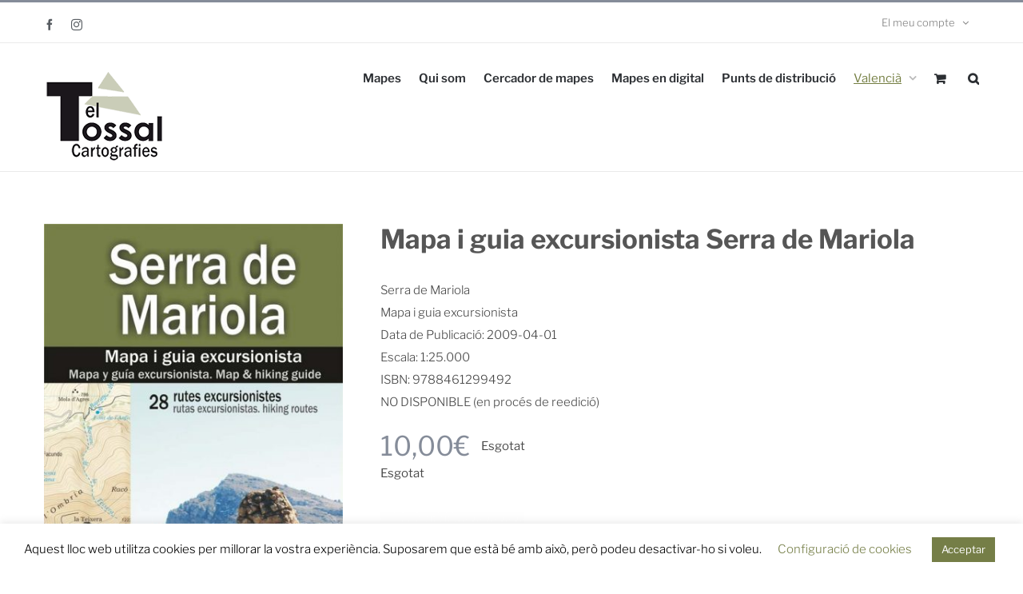

--- FILE ---
content_type: text/html; charset=UTF-8
request_url: https://eltossalcartografies.com/producte/mapa-i-guia-excursionista-serra-de-mariola/
body_size: 29789
content:
<!DOCTYPE html>
<html class="avada-html-layout-wide avada-html-header-position-top avada-is-100-percent-template" lang="ca" prefix="og: http://ogp.me/ns# fb: http://ogp.me/ns/fb#">
<head>
	<meta http-equiv="X-UA-Compatible" content="IE=edge" />
	<meta http-equiv="Content-Type" content="text/html; charset=utf-8"/>
	<meta name="viewport" content="width=device-width, initial-scale=1" />
	<meta name='robots' content='index, follow, max-image-preview:large, max-snippet:-1, max-video-preview:-1' />

	<!-- This site is optimized with the Yoast SEO Premium plugin v26.7 (Yoast SEO v26.8) - https://yoast.com/product/yoast-seo-premium-wordpress/ -->
	<title>Mapa i guia excursionista Serra de Mariola - El Tossal Cartografies</title>
	<meta name="description" content="Mapa i guia excursionista Serra de Mariola. El Tossal Cartografies. Escala: 1:25.000. Publicació: 2009-04-01" />
	<link rel="canonical" href="https://eltossalcartografies.com/producte/mapa-i-guia-excursionista-serra-de-mariola/" />
	<meta property="og:locale" content="ca_ES" />
	<meta property="og:type" content="article" />
	<meta property="og:title" content="Mapa i guia excursionista Serra de Mariola" />
	<meta property="og:description" content="Mapa i guia excursionista Serra de Mariola. El Tossal Cartografies. Escala: 1:25.000. Publicació: 2009-04-01" />
	<meta property="og:url" content="https://eltossalcartografies.com/producte/mapa-i-guia-excursionista-serra-de-mariola/" />
	<meta property="og:site_name" content="El Tossal Cartografies" />
	<meta property="article:publisher" content="https://www.facebook.com/ElTossalCartografies/" />
	<meta property="article:modified_time" content="2025-09-02T09:37:25+00:00" />
	<meta property="og:image" content="https://eltossalcartografies.com/wp-content/uploads/2020/04/M9-01-Mapa-i-guia-excursionista-Serra-de-Mariola.jpg" />
	<meta property="og:image:width" content="633" />
	<meta property="og:image:height" content="1200" />
	<meta property="og:image:type" content="image/jpeg" />
	<meta name="twitter:card" content="summary_large_image" />
	<meta name="twitter:label1" content="Temps estimat de lectura" />
	<meta name="twitter:data1" content="2 minuts" />
	<script type="application/ld+json" class="yoast-schema-graph">{"@context":"https://schema.org","@graph":[{"@type":"WebPage","@id":"https://eltossalcartografies.com/producte/mapa-i-guia-excursionista-serra-de-mariola/","url":"https://eltossalcartografies.com/producte/mapa-i-guia-excursionista-serra-de-mariola/","name":"Mapa i guia excursionista Serra de Mariola - El Tossal Cartografies","isPartOf":{"@id":"https://eltossalcartografies.com/#website"},"primaryImageOfPage":{"@id":"https://eltossalcartografies.com/producte/mapa-i-guia-excursionista-serra-de-mariola/#primaryimage"},"image":{"@id":"https://eltossalcartografies.com/producte/mapa-i-guia-excursionista-serra-de-mariola/#primaryimage"},"thumbnailUrl":"https://eltossalcartografies.com/wp-content/uploads/2020/04/M9-01-Mapa-i-guia-excursionista-Serra-de-Mariola.jpg","datePublished":"2020-04-02T14:10:16+00:00","dateModified":"2025-09-02T09:37:25+00:00","description":"Mapa i guia excursionista Serra de Mariola. El Tossal Cartografies. Escala: 1:25.000. Publicació: 2009-04-01","breadcrumb":{"@id":"https://eltossalcartografies.com/producte/mapa-i-guia-excursionista-serra-de-mariola/#breadcrumb"},"inLanguage":"ca","potentialAction":[{"@type":"ReadAction","target":["https://eltossalcartografies.com/producte/mapa-i-guia-excursionista-serra-de-mariola/"]}]},{"@type":"ImageObject","inLanguage":"ca","@id":"https://eltossalcartografies.com/producte/mapa-i-guia-excursionista-serra-de-mariola/#primaryimage","url":"https://eltossalcartografies.com/wp-content/uploads/2020/04/M9-01-Mapa-i-guia-excursionista-Serra-de-Mariola.jpg","contentUrl":"https://eltossalcartografies.com/wp-content/uploads/2020/04/M9-01-Mapa-i-guia-excursionista-Serra-de-Mariola.jpg","width":633,"height":1200},{"@type":"BreadcrumbList","@id":"https://eltossalcartografies.com/producte/mapa-i-guia-excursionista-serra-de-mariola/#breadcrumb","itemListElement":[{"@type":"ListItem","position":1,"name":"Portada","item":"https://eltossalcartografies.com/"},{"@type":"ListItem","position":2,"name":"Productes","item":"https://eltossalcartografies.com/shop/"},{"@type":"ListItem","position":3,"name":"Mapa i guia excursionista Serra de Mariola"}]},{"@type":"WebSite","@id":"https://eltossalcartografies.com/#website","url":"https://eltossalcartografies.com/","name":"El Tossal Cartografies","description":"cartografia, venda de mapes","publisher":{"@id":"https://eltossalcartografies.com/#organization"},"potentialAction":[{"@type":"SearchAction","target":{"@type":"EntryPoint","urlTemplate":"https://eltossalcartografies.com/?s={search_term_string}"},"query-input":{"@type":"PropertyValueSpecification","valueRequired":true,"valueName":"search_term_string"}}],"inLanguage":"ca"},{"@type":"Organization","@id":"https://eltossalcartografies.com/#organization","name":"El Tossal Cartografies","url":"https://eltossalcartografies.com/","logo":{"@type":"ImageObject","inLanguage":"ca","@id":"https://eltossalcartografies.com/#/schema/logo/image/","url":"https://eltossalcartografies.com/wp-content/uploads/2020/05/logo-tossal-sitcky-verdet.png","contentUrl":"https://eltossalcartografies.com/wp-content/uploads/2020/05/logo-tossal-sitcky-verdet.png","width":155,"height":120,"caption":"El Tossal Cartografies"},"image":{"@id":"https://eltossalcartografies.com/#/schema/logo/image/"},"sameAs":["https://www.facebook.com/ElTossalCartografies/","https://instagram.com/eltossalcartografies/"]}]}</script>
	<!-- / Yoast SEO Premium plugin. -->


<link rel='dns-prefetch' href='//www.googletagmanager.com' />
<link rel="alternate" type="application/rss+xml" title="El Tossal Cartografies &raquo; Canal d&#039;informació" href="https://eltossalcartografies.com/feed/" />
<link rel="alternate" type="application/rss+xml" title="El Tossal Cartografies &raquo; Canal dels comentaris" href="https://eltossalcartografies.com/comments/feed/" />
		
		
		
				<link rel="alternate" title="oEmbed (JSON)" type="application/json+oembed" href="https://eltossalcartografies.com/wp-json/oembed/1.0/embed?url=https%3A%2F%2Feltossalcartografies.com%2Fproducte%2Fmapa-i-guia-excursionista-serra-de-mariola%2F" />
<link rel="alternate" title="oEmbed (XML)" type="text/xml+oembed" href="https://eltossalcartografies.com/wp-json/oembed/1.0/embed?url=https%3A%2F%2Feltossalcartografies.com%2Fproducte%2Fmapa-i-guia-excursionista-serra-de-mariola%2F&#038;format=xml" />
					<meta name="description" content="Mapa i guia excursionista a escala 1:25.000 de la Serra de Mariola, declarada Parc Natural el 2002, es localitza en la part interior, o també occidental, del nucli muntanyenc de les comarques centrals valencianes. La Serra de Mariola es troba encerclada per les poblacions d&#039;Alcoi, Cocentaina, Muro, Agres, Alfafara, Bocairent i Banyeres de Mariola. Tant"/>
				
		<meta property="og:locale" content="ca_ES"/>
		<meta property="og:type" content="article"/>
		<meta property="og:site_name" content="El Tossal Cartografies"/>
		<meta property="og:title" content="Mapa i guia excursionista Serra de Mariola - El Tossal Cartografies"/>
				<meta property="og:description" content="Mapa i guia excursionista a escala 1:25.000 de la Serra de Mariola, declarada Parc Natural el 2002, es localitza en la part interior, o també occidental, del nucli muntanyenc de les comarques centrals valencianes. La Serra de Mariola es troba encerclada per les poblacions d&#039;Alcoi, Cocentaina, Muro, Agres, Alfafara, Bocairent i Banyeres de Mariola. Tant"/>
				<meta property="og:url" content="https://eltossalcartografies.com/producte/mapa-i-guia-excursionista-serra-de-mariola/"/>
													<meta property="article:modified_time" content="2025-09-02T09:37:25+01:00"/>
											<meta property="og:image" content="https://eltossalcartografies.com/wp-content/uploads/2020/04/M9-01-Mapa-i-guia-excursionista-Serra-de-Mariola.jpg"/>
		<meta property="og:image:width" content="633"/>
		<meta property="og:image:height" content="1200"/>
		<meta property="og:image:type" content="image/jpeg"/>
				<style id='wp-img-auto-sizes-contain-inline-css' type='text/css'>
img:is([sizes=auto i],[sizes^="auto," i]){contain-intrinsic-size:3000px 1500px}
/*# sourceURL=wp-img-auto-sizes-contain-inline-css */
</style>
<style id='wp-emoji-styles-inline-css' type='text/css'>

	img.wp-smiley, img.emoji {
		display: inline !important;
		border: none !important;
		box-shadow: none !important;
		height: 1em !important;
		width: 1em !important;
		margin: 0 0.07em !important;
		vertical-align: -0.1em !important;
		background: none !important;
		padding: 0 !important;
	}
/*# sourceURL=wp-emoji-styles-inline-css */
</style>
<link rel='stylesheet' id='cookie-law-info-css' href='https://eltossalcartografies.com/wp-content/plugins/cookie-law-info/legacy/public/css/cookie-law-info-public.css?ver=3.3.8' type='text/css' media='all' />
<link rel='stylesheet' id='cookie-law-info-gdpr-css' href='https://eltossalcartografies.com/wp-content/plugins/cookie-law-info/legacy/public/css/cookie-law-info-gdpr.css?ver=3.3.8' type='text/css' media='all' />
<link rel='stylesheet' id='photoswipe-css' href='https://eltossalcartografies.com/wp-content/plugins/woocommerce/assets/css/photoswipe/photoswipe.min.css?ver=10.4.3' type='text/css' media='all' />
<link rel='stylesheet' id='photoswipe-default-skin-css' href='https://eltossalcartografies.com/wp-content/plugins/woocommerce/assets/css/photoswipe/default-skin/default-skin.min.css?ver=10.4.3' type='text/css' media='all' />
<style id='woocommerce-inline-inline-css' type='text/css'>
.woocommerce form .form-row .required { visibility: visible; }
/*# sourceURL=woocommerce-inline-inline-css */
</style>
<link rel='stylesheet' id='wpml-menu-item-0-css' href='https://eltossalcartografies.com/wp-content/plugins/sitepress-multilingual-cms/templates/language-switchers/menu-item/style.min.css?ver=1' type='text/css' media='all' />
<style id='wpml-menu-item-0-inline-css' type='text/css'>
.wpml-ls-slot-37.wpml-ls-current-language, .wpml-ls-slot-37.wpml-ls-current-language a, .wpml-ls-slot-37.wpml-ls-current-language a:visited{color:#bababa;}
/*# sourceURL=wpml-menu-item-0-inline-css */
</style>
<link rel='stylesheet' id='fusion-dynamic-css-css' href='https://eltossalcartografies.com/wp-content/uploads/fusion-styles/12ab2bd9729bf53e58f8e8e2390bebea.min.css?ver=3.14' type='text/css' media='all' />
<script type="text/javascript" id="wpml-cookie-js-extra">
/* <![CDATA[ */
var wpml_cookies = {"wp-wpml_current_language":{"value":"ca","expires":1,"path":"/"}};
var wpml_cookies = {"wp-wpml_current_language":{"value":"ca","expires":1,"path":"/"}};
//# sourceURL=wpml-cookie-js-extra
/* ]]> */
</script>
<script type="text/javascript" src="https://eltossalcartografies.com/wp-content/plugins/sitepress-multilingual-cms/res/js/cookies/language-cookie.js?ver=486900" id="wpml-cookie-js" defer="defer" data-wp-strategy="defer"></script>
<script type="text/javascript" src="https://eltossalcartografies.com/wp-includes/js/jquery/jquery.min.js?ver=3.7.1" id="jquery-core-js"></script>
<script type="text/javascript" src="https://eltossalcartografies.com/wp-includes/js/jquery/jquery-migrate.min.js?ver=3.4.1" id="jquery-migrate-js"></script>
<script type="text/javascript" id="cookie-law-info-js-extra">
/* <![CDATA[ */
var Cli_Data = {"nn_cookie_ids":[],"cookielist":[],"non_necessary_cookies":[],"ccpaEnabled":"","ccpaRegionBased":"","ccpaBarEnabled":"","strictlyEnabled":["necessary","obligatoire"],"ccpaType":"gdpr","js_blocking":"","custom_integration":"","triggerDomRefresh":"","secure_cookies":""};
var cli_cookiebar_settings = {"animate_speed_hide":"500","animate_speed_show":"500","background":"#FFF","border":"#b1a6a6c2","border_on":"","button_1_button_colour":"#757e47","button_1_button_hover":"#5e6539","button_1_link_colour":"#fff","button_1_as_button":"1","button_1_new_win":"","button_2_button_colour":"#333","button_2_button_hover":"#292929","button_2_link_colour":"#444","button_2_as_button":"","button_2_hidebar":"","button_3_button_colour":"#000","button_3_button_hover":"#000000","button_3_link_colour":"#fff","button_3_as_button":"1","button_3_new_win":"","button_4_button_colour":"#000","button_4_button_hover":"#000000","button_4_link_colour":"#767f48","button_4_as_button":"","button_7_button_colour":"#61a229","button_7_button_hover":"#4e8221","button_7_link_colour":"#fff","button_7_as_button":"1","button_7_new_win":"","font_family":"inherit","header_fix":"","notify_animate_hide":"1","notify_animate_show":"","notify_div_id":"#cookie-law-info-bar","notify_position_horizontal":"right","notify_position_vertical":"bottom","scroll_close":"","scroll_close_reload":"","accept_close_reload":"","reject_close_reload":"","showagain_tab":"1","showagain_background":"#fff","showagain_border":"#000","showagain_div_id":"#cookie-law-info-again","showagain_x_position":"100px","text":"#000","show_once_yn":"","show_once":"10000","logging_on":"","as_popup":"","popup_overlay":"1","bar_heading_text":"","cookie_bar_as":"banner","popup_showagain_position":"bottom-right","widget_position":"left"};
var log_object = {"ajax_url":"https://eltossalcartografies.com/wp-admin/admin-ajax.php"};
//# sourceURL=cookie-law-info-js-extra
/* ]]> */
</script>
<script type="text/javascript" src="https://eltossalcartografies.com/wp-content/plugins/cookie-law-info/legacy/public/js/cookie-law-info-public.js?ver=3.3.8" id="cookie-law-info-js"></script>
<script type="text/javascript" src="https://eltossalcartografies.com/wp-content/plugins/woocommerce/assets/js/jquery-blockui/jquery.blockUI.min.js?ver=2.7.0-wc.10.4.3" id="wc-jquery-blockui-js" data-wp-strategy="defer"></script>
<script type="text/javascript" id="wc-add-to-cart-js-extra">
/* <![CDATA[ */
var wc_add_to_cart_params = {"ajax_url":"/wp-admin/admin-ajax.php","wc_ajax_url":"/?wc-ajax=%%endpoint%%","i18n_view_cart":"Visualitza la cistella","cart_url":"https://eltossalcartografies.com/cistella/","is_cart":"","cart_redirect_after_add":"yes"};
//# sourceURL=wc-add-to-cart-js-extra
/* ]]> */
</script>
<script type="text/javascript" src="https://eltossalcartografies.com/wp-content/plugins/woocommerce/assets/js/frontend/add-to-cart.min.js?ver=10.4.3" id="wc-add-to-cart-js" defer="defer" data-wp-strategy="defer"></script>
<script type="text/javascript" src="https://eltossalcartografies.com/wp-content/plugins/woocommerce/assets/js/flexslider/jquery.flexslider.min.js?ver=2.7.2-wc.10.4.3" id="wc-flexslider-js" defer="defer" data-wp-strategy="defer"></script>
<script type="text/javascript" src="https://eltossalcartografies.com/wp-content/plugins/woocommerce/assets/js/photoswipe/photoswipe.min.js?ver=4.1.1-wc.10.4.3" id="wc-photoswipe-js" defer="defer" data-wp-strategy="defer"></script>
<script type="text/javascript" src="https://eltossalcartografies.com/wp-content/plugins/woocommerce/assets/js/photoswipe/photoswipe-ui-default.min.js?ver=4.1.1-wc.10.4.3" id="wc-photoswipe-ui-default-js" defer="defer" data-wp-strategy="defer"></script>
<script type="text/javascript" id="wc-single-product-js-extra">
/* <![CDATA[ */
var wc_single_product_params = {"i18n_required_rating_text":"Seleccioneu una valoraci\u00f3","i18n_rating_options":["1 de 5 estrelles","2 de 5 estrelles","3 de 5 estrelles","4 de 5 estrelles","5 de 5 estrelles"],"i18n_product_gallery_trigger_text":"Visualitza la galeria d'imatges a pantalla completa","review_rating_required":"yes","flexslider":{"rtl":false,"animation":"slide","smoothHeight":true,"directionNav":true,"controlNav":"thumbnails","slideshow":false,"animationSpeed":500,"animationLoop":false,"allowOneSlide":false,"prevText":"\u003Ci class=\"awb-icon-angle-left\"\u003E\u003C/i\u003E","nextText":"\u003Ci class=\"awb-icon-angle-right\"\u003E\u003C/i\u003E"},"zoom_enabled":"","zoom_options":[],"photoswipe_enabled":"1","photoswipe_options":{"shareEl":false,"closeOnScroll":false,"history":false,"hideAnimationDuration":0,"showAnimationDuration":0},"flexslider_enabled":"1"};
//# sourceURL=wc-single-product-js-extra
/* ]]> */
</script>
<script type="text/javascript" src="https://eltossalcartografies.com/wp-content/plugins/woocommerce/assets/js/frontend/single-product.min.js?ver=10.4.3" id="wc-single-product-js" defer="defer" data-wp-strategy="defer"></script>
<script type="text/javascript" src="https://eltossalcartografies.com/wp-content/plugins/woocommerce/assets/js/js-cookie/js.cookie.min.js?ver=2.1.4-wc.10.4.3" id="wc-js-cookie-js" data-wp-strategy="defer"></script>

<!-- Google tag (gtag.js) snippet added by Site Kit -->
<!-- Google Analytics snippet added by Site Kit -->
<script type="text/javascript" src="https://www.googletagmanager.com/gtag/js?id=GT-5N53KMVH" id="google_gtagjs-js" async></script>
<script type="text/javascript" id="google_gtagjs-js-after">
/* <![CDATA[ */
window.dataLayer = window.dataLayer || [];function gtag(){dataLayer.push(arguments);}
gtag("set","linker",{"domains":["eltossalcartografies.com"]});
gtag("js", new Date());
gtag("set", "developer_id.dZTNiMT", true);
gtag("config", "GT-5N53KMVH", {"googlesitekit_post_type":"product"});
 window._googlesitekit = window._googlesitekit || {}; window._googlesitekit.throttledEvents = []; window._googlesitekit.gtagEvent = (name, data) => { var key = JSON.stringify( { name, data } ); if ( !! window._googlesitekit.throttledEvents[ key ] ) { return; } window._googlesitekit.throttledEvents[ key ] = true; setTimeout( () => { delete window._googlesitekit.throttledEvents[ key ]; }, 5 ); gtag( "event", name, { ...data, event_source: "site-kit" } ); }; 
//# sourceURL=google_gtagjs-js-after
/* ]]> */
</script>
<link rel="https://api.w.org/" href="https://eltossalcartografies.com/wp-json/" /><link rel="alternate" title="JSON" type="application/json" href="https://eltossalcartografies.com/wp-json/wp/v2/product/19694" /><link rel="EditURI" type="application/rsd+xml" title="RSD" href="https://eltossalcartografies.com/xmlrpc.php?rsd" />
<link rel='shortlink' href='https://eltossalcartografies.com/?p=19694' />
<meta name="generator" content="WPML ver:4.8.6 stt:8,2;" />
<meta name="generator" content="Site Kit by Google 1.170.0" /><style type="text/css" id="css-fb-visibility">@media screen and (max-width: 640px){.fusion-no-small-visibility{display:none !important;}body .sm-text-align-center{text-align:center !important;}body .sm-text-align-left{text-align:left !important;}body .sm-text-align-right{text-align:right !important;}body .sm-text-align-justify{text-align:justify !important;}body .sm-flex-align-center{justify-content:center !important;}body .sm-flex-align-flex-start{justify-content:flex-start !important;}body .sm-flex-align-flex-end{justify-content:flex-end !important;}body .sm-mx-auto{margin-left:auto !important;margin-right:auto !important;}body .sm-ml-auto{margin-left:auto !important;}body .sm-mr-auto{margin-right:auto !important;}body .fusion-absolute-position-small{position:absolute;top:auto;width:100%;}.awb-sticky.awb-sticky-small{ position: sticky; top: var(--awb-sticky-offset,0); }}@media screen and (min-width: 641px) and (max-width: 1024px){.fusion-no-medium-visibility{display:none !important;}body .md-text-align-center{text-align:center !important;}body .md-text-align-left{text-align:left !important;}body .md-text-align-right{text-align:right !important;}body .md-text-align-justify{text-align:justify !important;}body .md-flex-align-center{justify-content:center !important;}body .md-flex-align-flex-start{justify-content:flex-start !important;}body .md-flex-align-flex-end{justify-content:flex-end !important;}body .md-mx-auto{margin-left:auto !important;margin-right:auto !important;}body .md-ml-auto{margin-left:auto !important;}body .md-mr-auto{margin-right:auto !important;}body .fusion-absolute-position-medium{position:absolute;top:auto;width:100%;}.awb-sticky.awb-sticky-medium{ position: sticky; top: var(--awb-sticky-offset,0); }}@media screen and (min-width: 1025px){.fusion-no-large-visibility{display:none !important;}body .lg-text-align-center{text-align:center !important;}body .lg-text-align-left{text-align:left !important;}body .lg-text-align-right{text-align:right !important;}body .lg-text-align-justify{text-align:justify !important;}body .lg-flex-align-center{justify-content:center !important;}body .lg-flex-align-flex-start{justify-content:flex-start !important;}body .lg-flex-align-flex-end{justify-content:flex-end !important;}body .lg-mx-auto{margin-left:auto !important;margin-right:auto !important;}body .lg-ml-auto{margin-left:auto !important;}body .lg-mr-auto{margin-right:auto !important;}body .fusion-absolute-position-large{position:absolute;top:auto;width:100%;}.awb-sticky.awb-sticky-large{ position: sticky; top: var(--awb-sticky-offset,0); }}</style>	<noscript><style>.woocommerce-product-gallery{ opacity: 1 !important; }</style></noscript>
	<style type="text/css">.recentcomments a{display:inline !important;padding:0 !important;margin:0 !important;}</style><style type="text/css" id="custom-background-css">
body.custom-background { background-color: #ffffff; }
</style>
	<meta name="generator" content="Powered by Slider Revolution 6.7.39 - responsive, Mobile-Friendly Slider Plugin for WordPress with comfortable drag and drop interface." />
<link rel="icon" href="https://eltossalcartografies.com/wp-content/uploads/2020/06/cropped-logo-tossal-sticky-normal-60porcien-32x32.png" sizes="32x32" />
<link rel="icon" href="https://eltossalcartografies.com/wp-content/uploads/2020/06/cropped-logo-tossal-sticky-normal-60porcien-192x192.png" sizes="192x192" />
<link rel="apple-touch-icon" href="https://eltossalcartografies.com/wp-content/uploads/2020/06/cropped-logo-tossal-sticky-normal-60porcien-180x180.png" />
<meta name="msapplication-TileImage" content="https://eltossalcartografies.com/wp-content/uploads/2020/06/cropped-logo-tossal-sticky-normal-60porcien-270x270.png" />
<script>function setREVStartSize(e){
			//window.requestAnimationFrame(function() {
				window.RSIW = window.RSIW===undefined ? window.innerWidth : window.RSIW;
				window.RSIH = window.RSIH===undefined ? window.innerHeight : window.RSIH;
				try {
					var pw = document.getElementById(e.c).parentNode.offsetWidth,
						newh;
					pw = pw===0 || isNaN(pw) || (e.l=="fullwidth" || e.layout=="fullwidth") ? window.RSIW : pw;
					e.tabw = e.tabw===undefined ? 0 : parseInt(e.tabw);
					e.thumbw = e.thumbw===undefined ? 0 : parseInt(e.thumbw);
					e.tabh = e.tabh===undefined ? 0 : parseInt(e.tabh);
					e.thumbh = e.thumbh===undefined ? 0 : parseInt(e.thumbh);
					e.tabhide = e.tabhide===undefined ? 0 : parseInt(e.tabhide);
					e.thumbhide = e.thumbhide===undefined ? 0 : parseInt(e.thumbhide);
					e.mh = e.mh===undefined || e.mh=="" || e.mh==="auto" ? 0 : parseInt(e.mh,0);
					if(e.layout==="fullscreen" || e.l==="fullscreen")
						newh = Math.max(e.mh,window.RSIH);
					else{
						e.gw = Array.isArray(e.gw) ? e.gw : [e.gw];
						for (var i in e.rl) if (e.gw[i]===undefined || e.gw[i]===0) e.gw[i] = e.gw[i-1];
						e.gh = e.el===undefined || e.el==="" || (Array.isArray(e.el) && e.el.length==0)? e.gh : e.el;
						e.gh = Array.isArray(e.gh) ? e.gh : [e.gh];
						for (var i in e.rl) if (e.gh[i]===undefined || e.gh[i]===0) e.gh[i] = e.gh[i-1];
											
						var nl = new Array(e.rl.length),
							ix = 0,
							sl;
						e.tabw = e.tabhide>=pw ? 0 : e.tabw;
						e.thumbw = e.thumbhide>=pw ? 0 : e.thumbw;
						e.tabh = e.tabhide>=pw ? 0 : e.tabh;
						e.thumbh = e.thumbhide>=pw ? 0 : e.thumbh;
						for (var i in e.rl) nl[i] = e.rl[i]<window.RSIW ? 0 : e.rl[i];
						sl = nl[0];
						for (var i in nl) if (sl>nl[i] && nl[i]>0) { sl = nl[i]; ix=i;}
						var m = pw>(e.gw[ix]+e.tabw+e.thumbw) ? 1 : (pw-(e.tabw+e.thumbw)) / (e.gw[ix]);
						newh =  (e.gh[ix] * m) + (e.tabh + e.thumbh);
					}
					var el = document.getElementById(e.c);
					if (el!==null && el) el.style.height = newh+"px";
					el = document.getElementById(e.c+"_wrapper");
					if (el!==null && el) {
						el.style.height = newh+"px";
						el.style.display = "block";
					}
				} catch(e){
					console.log("Failure at Presize of Slider:" + e)
				}
			//});
		  };</script>
		<script type="text/javascript">
			var doc = document.documentElement;
			doc.setAttribute( 'data-useragent', navigator.userAgent );
		</script>
		<style type="text/css" id="fusion-builder-template-footer-css">.fusion-table {
    border: none !important;
    background-color: white !important;
}

.fusion-table td, .fusion-table th {
    border: none !important;
}</style>
	<link rel='stylesheet' id='wc-blocks-style-css' href='https://eltossalcartografies.com/wp-content/plugins/woocommerce/assets/client/blocks/wc-blocks.css?ver=wc-10.4.3' type='text/css' media='all' />
<style id='global-styles-inline-css' type='text/css'>
:root{--wp--preset--aspect-ratio--square: 1;--wp--preset--aspect-ratio--4-3: 4/3;--wp--preset--aspect-ratio--3-4: 3/4;--wp--preset--aspect-ratio--3-2: 3/2;--wp--preset--aspect-ratio--2-3: 2/3;--wp--preset--aspect-ratio--16-9: 16/9;--wp--preset--aspect-ratio--9-16: 9/16;--wp--preset--color--black: #000000;--wp--preset--color--cyan-bluish-gray: #abb8c3;--wp--preset--color--white: #ffffff;--wp--preset--color--pale-pink: #f78da7;--wp--preset--color--vivid-red: #cf2e2e;--wp--preset--color--luminous-vivid-orange: #ff6900;--wp--preset--color--luminous-vivid-amber: #fcb900;--wp--preset--color--light-green-cyan: #7bdcb5;--wp--preset--color--vivid-green-cyan: #00d084;--wp--preset--color--pale-cyan-blue: #8ed1fc;--wp--preset--color--vivid-cyan-blue: #0693e3;--wp--preset--color--vivid-purple: #9b51e0;--wp--preset--color--awb-color-1: #ffffff;--wp--preset--color--awb-color-2: #f6f6f6;--wp--preset--color--awb-color-3: #eaeaea;--wp--preset--color--awb-color-4: #858c99;--wp--preset--color--awb-color-5: #427ed1;--wp--preset--color--awb-color-6: #747474;--wp--preset--color--awb-color-7: #333333;--wp--preset--color--awb-color-8: #2b2e32;--wp--preset--color--awb-color-custom-10: #67b7e1;--wp--preset--color--awb-color-custom-11: #a0ce4e;--wp--preset--color--awb-color-custom-12: #000000;--wp--preset--color--awb-color-custom-13: #808080;--wp--preset--gradient--vivid-cyan-blue-to-vivid-purple: linear-gradient(135deg,rgb(6,147,227) 0%,rgb(155,81,224) 100%);--wp--preset--gradient--light-green-cyan-to-vivid-green-cyan: linear-gradient(135deg,rgb(122,220,180) 0%,rgb(0,208,130) 100%);--wp--preset--gradient--luminous-vivid-amber-to-luminous-vivid-orange: linear-gradient(135deg,rgb(252,185,0) 0%,rgb(255,105,0) 100%);--wp--preset--gradient--luminous-vivid-orange-to-vivid-red: linear-gradient(135deg,rgb(255,105,0) 0%,rgb(207,46,46) 100%);--wp--preset--gradient--very-light-gray-to-cyan-bluish-gray: linear-gradient(135deg,rgb(238,238,238) 0%,rgb(169,184,195) 100%);--wp--preset--gradient--cool-to-warm-spectrum: linear-gradient(135deg,rgb(74,234,220) 0%,rgb(151,120,209) 20%,rgb(207,42,186) 40%,rgb(238,44,130) 60%,rgb(251,105,98) 80%,rgb(254,248,76) 100%);--wp--preset--gradient--blush-light-purple: linear-gradient(135deg,rgb(255,206,236) 0%,rgb(152,150,240) 100%);--wp--preset--gradient--blush-bordeaux: linear-gradient(135deg,rgb(254,205,165) 0%,rgb(254,45,45) 50%,rgb(107,0,62) 100%);--wp--preset--gradient--luminous-dusk: linear-gradient(135deg,rgb(255,203,112) 0%,rgb(199,81,192) 50%,rgb(65,88,208) 100%);--wp--preset--gradient--pale-ocean: linear-gradient(135deg,rgb(255,245,203) 0%,rgb(182,227,212) 50%,rgb(51,167,181) 100%);--wp--preset--gradient--electric-grass: linear-gradient(135deg,rgb(202,248,128) 0%,rgb(113,206,126) 100%);--wp--preset--gradient--midnight: linear-gradient(135deg,rgb(2,3,129) 0%,rgb(40,116,252) 100%);--wp--preset--font-size--small: 11.25px;--wp--preset--font-size--medium: 20px;--wp--preset--font-size--large: 22.5px;--wp--preset--font-size--x-large: 42px;--wp--preset--font-size--normal: 15px;--wp--preset--font-size--xlarge: 30px;--wp--preset--font-size--huge: 45px;--wp--preset--spacing--20: 0.44rem;--wp--preset--spacing--30: 0.67rem;--wp--preset--spacing--40: 1rem;--wp--preset--spacing--50: 1.5rem;--wp--preset--spacing--60: 2.25rem;--wp--preset--spacing--70: 3.38rem;--wp--preset--spacing--80: 5.06rem;--wp--preset--shadow--natural: 6px 6px 9px rgba(0, 0, 0, 0.2);--wp--preset--shadow--deep: 12px 12px 50px rgba(0, 0, 0, 0.4);--wp--preset--shadow--sharp: 6px 6px 0px rgba(0, 0, 0, 0.2);--wp--preset--shadow--outlined: 6px 6px 0px -3px rgb(255, 255, 255), 6px 6px rgb(0, 0, 0);--wp--preset--shadow--crisp: 6px 6px 0px rgb(0, 0, 0);}:where(.is-layout-flex){gap: 0.5em;}:where(.is-layout-grid){gap: 0.5em;}body .is-layout-flex{display: flex;}.is-layout-flex{flex-wrap: wrap;align-items: center;}.is-layout-flex > :is(*, div){margin: 0;}body .is-layout-grid{display: grid;}.is-layout-grid > :is(*, div){margin: 0;}:where(.wp-block-columns.is-layout-flex){gap: 2em;}:where(.wp-block-columns.is-layout-grid){gap: 2em;}:where(.wp-block-post-template.is-layout-flex){gap: 1.25em;}:where(.wp-block-post-template.is-layout-grid){gap: 1.25em;}.has-black-color{color: var(--wp--preset--color--black) !important;}.has-cyan-bluish-gray-color{color: var(--wp--preset--color--cyan-bluish-gray) !important;}.has-white-color{color: var(--wp--preset--color--white) !important;}.has-pale-pink-color{color: var(--wp--preset--color--pale-pink) !important;}.has-vivid-red-color{color: var(--wp--preset--color--vivid-red) !important;}.has-luminous-vivid-orange-color{color: var(--wp--preset--color--luminous-vivid-orange) !important;}.has-luminous-vivid-amber-color{color: var(--wp--preset--color--luminous-vivid-amber) !important;}.has-light-green-cyan-color{color: var(--wp--preset--color--light-green-cyan) !important;}.has-vivid-green-cyan-color{color: var(--wp--preset--color--vivid-green-cyan) !important;}.has-pale-cyan-blue-color{color: var(--wp--preset--color--pale-cyan-blue) !important;}.has-vivid-cyan-blue-color{color: var(--wp--preset--color--vivid-cyan-blue) !important;}.has-vivid-purple-color{color: var(--wp--preset--color--vivid-purple) !important;}.has-black-background-color{background-color: var(--wp--preset--color--black) !important;}.has-cyan-bluish-gray-background-color{background-color: var(--wp--preset--color--cyan-bluish-gray) !important;}.has-white-background-color{background-color: var(--wp--preset--color--white) !important;}.has-pale-pink-background-color{background-color: var(--wp--preset--color--pale-pink) !important;}.has-vivid-red-background-color{background-color: var(--wp--preset--color--vivid-red) !important;}.has-luminous-vivid-orange-background-color{background-color: var(--wp--preset--color--luminous-vivid-orange) !important;}.has-luminous-vivid-amber-background-color{background-color: var(--wp--preset--color--luminous-vivid-amber) !important;}.has-light-green-cyan-background-color{background-color: var(--wp--preset--color--light-green-cyan) !important;}.has-vivid-green-cyan-background-color{background-color: var(--wp--preset--color--vivid-green-cyan) !important;}.has-pale-cyan-blue-background-color{background-color: var(--wp--preset--color--pale-cyan-blue) !important;}.has-vivid-cyan-blue-background-color{background-color: var(--wp--preset--color--vivid-cyan-blue) !important;}.has-vivid-purple-background-color{background-color: var(--wp--preset--color--vivid-purple) !important;}.has-black-border-color{border-color: var(--wp--preset--color--black) !important;}.has-cyan-bluish-gray-border-color{border-color: var(--wp--preset--color--cyan-bluish-gray) !important;}.has-white-border-color{border-color: var(--wp--preset--color--white) !important;}.has-pale-pink-border-color{border-color: var(--wp--preset--color--pale-pink) !important;}.has-vivid-red-border-color{border-color: var(--wp--preset--color--vivid-red) !important;}.has-luminous-vivid-orange-border-color{border-color: var(--wp--preset--color--luminous-vivid-orange) !important;}.has-luminous-vivid-amber-border-color{border-color: var(--wp--preset--color--luminous-vivid-amber) !important;}.has-light-green-cyan-border-color{border-color: var(--wp--preset--color--light-green-cyan) !important;}.has-vivid-green-cyan-border-color{border-color: var(--wp--preset--color--vivid-green-cyan) !important;}.has-pale-cyan-blue-border-color{border-color: var(--wp--preset--color--pale-cyan-blue) !important;}.has-vivid-cyan-blue-border-color{border-color: var(--wp--preset--color--vivid-cyan-blue) !important;}.has-vivid-purple-border-color{border-color: var(--wp--preset--color--vivid-purple) !important;}.has-vivid-cyan-blue-to-vivid-purple-gradient-background{background: var(--wp--preset--gradient--vivid-cyan-blue-to-vivid-purple) !important;}.has-light-green-cyan-to-vivid-green-cyan-gradient-background{background: var(--wp--preset--gradient--light-green-cyan-to-vivid-green-cyan) !important;}.has-luminous-vivid-amber-to-luminous-vivid-orange-gradient-background{background: var(--wp--preset--gradient--luminous-vivid-amber-to-luminous-vivid-orange) !important;}.has-luminous-vivid-orange-to-vivid-red-gradient-background{background: var(--wp--preset--gradient--luminous-vivid-orange-to-vivid-red) !important;}.has-very-light-gray-to-cyan-bluish-gray-gradient-background{background: var(--wp--preset--gradient--very-light-gray-to-cyan-bluish-gray) !important;}.has-cool-to-warm-spectrum-gradient-background{background: var(--wp--preset--gradient--cool-to-warm-spectrum) !important;}.has-blush-light-purple-gradient-background{background: var(--wp--preset--gradient--blush-light-purple) !important;}.has-blush-bordeaux-gradient-background{background: var(--wp--preset--gradient--blush-bordeaux) !important;}.has-luminous-dusk-gradient-background{background: var(--wp--preset--gradient--luminous-dusk) !important;}.has-pale-ocean-gradient-background{background: var(--wp--preset--gradient--pale-ocean) !important;}.has-electric-grass-gradient-background{background: var(--wp--preset--gradient--electric-grass) !important;}.has-midnight-gradient-background{background: var(--wp--preset--gradient--midnight) !important;}.has-small-font-size{font-size: var(--wp--preset--font-size--small) !important;}.has-medium-font-size{font-size: var(--wp--preset--font-size--medium) !important;}.has-large-font-size{font-size: var(--wp--preset--font-size--large) !important;}.has-x-large-font-size{font-size: var(--wp--preset--font-size--x-large) !important;}
/*# sourceURL=global-styles-inline-css */
</style>
<link rel='stylesheet' id='wp-block-library-css' href='https://eltossalcartografies.com/wp-includes/css/dist/block-library/style.min.css?ver=6.9' type='text/css' media='all' />
<style id='wp-block-library-inline-css' type='text/css'>
/*wp_block_styles_on_demand_placeholder:6975aefccb874*/
/*# sourceURL=wp-block-library-inline-css */
</style>
<style id='wp-block-library-theme-inline-css' type='text/css'>
.wp-block-audio :where(figcaption){color:#555;font-size:13px;text-align:center}.is-dark-theme .wp-block-audio :where(figcaption){color:#ffffffa6}.wp-block-audio{margin:0 0 1em}.wp-block-code{border:1px solid #ccc;border-radius:4px;font-family:Menlo,Consolas,monaco,monospace;padding:.8em 1em}.wp-block-embed :where(figcaption){color:#555;font-size:13px;text-align:center}.is-dark-theme .wp-block-embed :where(figcaption){color:#ffffffa6}.wp-block-embed{margin:0 0 1em}.blocks-gallery-caption{color:#555;font-size:13px;text-align:center}.is-dark-theme .blocks-gallery-caption{color:#ffffffa6}:root :where(.wp-block-image figcaption){color:#555;font-size:13px;text-align:center}.is-dark-theme :root :where(.wp-block-image figcaption){color:#ffffffa6}.wp-block-image{margin:0 0 1em}.wp-block-pullquote{border-bottom:4px solid;border-top:4px solid;color:currentColor;margin-bottom:1.75em}.wp-block-pullquote :where(cite),.wp-block-pullquote :where(footer),.wp-block-pullquote__citation{color:currentColor;font-size:.8125em;font-style:normal;text-transform:uppercase}.wp-block-quote{border-left:.25em solid;margin:0 0 1.75em;padding-left:1em}.wp-block-quote cite,.wp-block-quote footer{color:currentColor;font-size:.8125em;font-style:normal;position:relative}.wp-block-quote:where(.has-text-align-right){border-left:none;border-right:.25em solid;padding-left:0;padding-right:1em}.wp-block-quote:where(.has-text-align-center){border:none;padding-left:0}.wp-block-quote.is-large,.wp-block-quote.is-style-large,.wp-block-quote:where(.is-style-plain){border:none}.wp-block-search .wp-block-search__label{font-weight:700}.wp-block-search__button{border:1px solid #ccc;padding:.375em .625em}:where(.wp-block-group.has-background){padding:1.25em 2.375em}.wp-block-separator.has-css-opacity{opacity:.4}.wp-block-separator{border:none;border-bottom:2px solid;margin-left:auto;margin-right:auto}.wp-block-separator.has-alpha-channel-opacity{opacity:1}.wp-block-separator:not(.is-style-wide):not(.is-style-dots){width:100px}.wp-block-separator.has-background:not(.is-style-dots){border-bottom:none;height:1px}.wp-block-separator.has-background:not(.is-style-wide):not(.is-style-dots){height:2px}.wp-block-table{margin:0 0 1em}.wp-block-table td,.wp-block-table th{word-break:normal}.wp-block-table :where(figcaption){color:#555;font-size:13px;text-align:center}.is-dark-theme .wp-block-table :where(figcaption){color:#ffffffa6}.wp-block-video :where(figcaption){color:#555;font-size:13px;text-align:center}.is-dark-theme .wp-block-video :where(figcaption){color:#ffffffa6}.wp-block-video{margin:0 0 1em}:root :where(.wp-block-template-part.has-background){margin-bottom:0;margin-top:0;padding:1.25em 2.375em}
/*# sourceURL=/wp-includes/css/dist/block-library/theme.min.css */
</style>
<style id='classic-theme-styles-inline-css' type='text/css'>
/*! This file is auto-generated */
.wp-block-button__link{color:#fff;background-color:#32373c;border-radius:9999px;box-shadow:none;text-decoration:none;padding:calc(.667em + 2px) calc(1.333em + 2px);font-size:1.125em}.wp-block-file__button{background:#32373c;color:#fff;text-decoration:none}
/*# sourceURL=/wp-includes/css/classic-themes.min.css */
</style>
<link rel='stylesheet' id='rs-plugin-settings-css' href='//eltossalcartografies.com/wp-content/plugins/revslider/sr6/assets/css/rs6.css?ver=6.7.39' type='text/css' media='all' />
<style id='rs-plugin-settings-inline-css' type='text/css'>
#rs-demo-id {}
/*# sourceURL=rs-plugin-settings-inline-css */
</style>
</head>

<body class="wp-singular product-template-default single single-product postid-19694 custom-background wp-theme-Avada wp-child-theme-Avada-Child-Theme theme-Avada woocommerce woocommerce-page woocommerce-no-js fusion-image-hovers fusion-pagination-sizing fusion-button_type-flat fusion-button_span-no fusion-button_gradient-linear avada-image-rollover-circle-yes avada-image-rollover-no fusion-has-button-gradient fusion-body ltr fusion-sticky-header no-tablet-sticky-header no-mobile-sticky-header no-mobile-slidingbar avada-has-rev-slider-styles fusion-disable-outline fusion-sub-menu-fade mobile-logo-pos-left layout-wide-mode avada-has-boxed-modal-shadow-none layout-scroll-offset-full avada-has-zero-margin-offset-top fusion-top-header menu-text-align-left fusion-woo-product-design-clean fusion-woo-shop-page-columns-4 fusion-woo-related-columns-4 fusion-woo-archive-page-columns-4 fusion-woocommerce-equal-heights avada-has-woo-gallery-disabled woo-sale-badge-circle woo-outofstock-badge-top_bar mobile-menu-design-modern fusion-hide-pagination-text fusion-header-layout-v2 avada-responsive avada-footer-fx-none avada-menu-highlight-style-bar fusion-search-form-clean fusion-main-menu-search-dropdown fusion-avatar-square avada-sticky-shrinkage avada-dropdown-styles avada-blog-layout-grid avada-blog-archive-layout-grid avada-header-shadow-no avada-menu-icon-position-left avada-has-megamenu-shadow avada-has-pagetitle-100-width avada-has-main-nav-search-icon avada-has-100-footer avada-has-titlebar-hide avada-has-pagination-padding avada-flyout-menu-direction-fade avada-ec-views-v1" data-awb-post-id="19694">
		<a class="skip-link screen-reader-text" href="#content">Skip to content</a>

	<div id="boxed-wrapper">
		
		<div id="wrapper" class="fusion-wrapper">
			<div id="home" style="position:relative;top:-1px;"></div>
							
					
			<header class="fusion-header-wrapper">
				<div class="fusion-header-v2 fusion-logo-alignment fusion-logo-left fusion-sticky-menu- fusion-sticky-logo-1 fusion-mobile-logo-1  fusion-mobile-menu-design-modern">
					
<div class="fusion-secondary-header">
	<div class="fusion-row">
					<div class="fusion-alignleft">
				<div class="fusion-social-links-header"><div class="fusion-social-networks"><div class="fusion-social-networks-wrapper"><a  class="fusion-social-network-icon fusion-tooltip fusion-facebook awb-icon-facebook" style data-placement="bottom" data-title="Facebook" data-toggle="tooltip" title="Facebook" href="https://www.facebook.com/ElTossalCartografies/" target="_blank" rel="noreferrer"><span class="screen-reader-text">Facebook</span></a><a  class="fusion-social-network-icon fusion-tooltip fusion-instagram awb-icon-instagram" style data-placement="bottom" data-title="Instagram" data-toggle="tooltip" title="Instagram" href="https://instagram.com/eltossalcartografies/" target="_blank" rel="noopener noreferrer"><span class="screen-reader-text">Instagram</span></a></div></div></div>			</div>
							<div class="fusion-alignright">
				<nav class="fusion-secondary-menu" role="navigation" aria-label="Secondary Menu"><ul id="menu-menu-top-header-va" class="menu"><li class="menu-item fusion-dropdown-menu menu-item-has-children fusion-custom-menu-item fusion-menu-login-box"><a href="https://eltossalcartografies.com/el-meu-compte-2/" aria-haspopup="true" class="fusion-bar-highlight"><span class="menu-text">El meu compte</span><span class="fusion-caret"><i class="fusion-dropdown-indicator"></i></span></a><div class="fusion-custom-menu-item-contents"><form action="https://eltossalcartografies.com/wp-login.php" name="loginform" method="post"><p><input type="text" class="input-text" name="log" id="username-menu-top-header-va-6975aefd0323b" value="" placeholder="Username" /></p><p><input type="password" class="input-text" name="pwd" id="password-menu-top-header-va-6975aefd0323b" value="" placeholder="Password" /></p><p class="fusion-remember-checkbox"><label for="fusion-menu-login-box-rememberme-menu-top-header-va-6975aefd0323b"><input name="rememberme" type="checkbox" id="fusion-menu-login-box-rememberme" value="forever"> Recordeu-me</label></p><input type="hidden" name="fusion_woo_login_box" value="true" /><p class="fusion-login-box-submit"><input type="submit" name="wp-submit" id="wp-submit-menu-top-header-va-6975aefd0323b" class="button button-small default comment-submit" value="Iniciar la sessió"><input type="hidden" name="redirect" value=""></p></form><a class="fusion-menu-login-box-register" href="https://eltossalcartografies.com/el-meu-compte-2/" title="Enregistrar-se">Enregistrar-se</a></div></li></ul></nav><nav class="fusion-mobile-nav-holder fusion-mobile-menu-text-align-left" aria-label="Secondary Mobile Menu"></nav>			</div>
			</div>
</div>
<div class="fusion-header-sticky-height"></div>
<div class="fusion-header">
	<div class="fusion-row">
					<div class="fusion-logo" data-margin-top="10px" data-margin-bottom="10px" data-margin-left="0px" data-margin-right="0px">
			<a class="fusion-logo-link"  href="https://eltossalcartografies.com/" >

						<!-- standard logo -->
			<img src="https://eltossalcartografies.com/wp-content/uploads/2020/06/logo-tossal-sticky-header.png" srcset="https://eltossalcartografies.com/wp-content/uploads/2020/06/logo-tossal-sticky-header.png 1x, https://eltossalcartografies.com/wp-content/uploads/2020/06/logo-tossal-retina-ok-3.png 2x" width="150" height="140" style="max-height:140px;height:auto;" alt="El Tossal Cartografies Logo" data-retina_logo_url="https://eltossalcartografies.com/wp-content/uploads/2020/06/logo-tossal-retina-ok-3.png" class="fusion-standard-logo" />

											<!-- mobile logo -->
				<img src="https://eltossalcartografies.com/wp-content/uploads/2020/05/logo-tossal-200px-verdet.png" srcset="https://eltossalcartografies.com/wp-content/uploads/2020/05/logo-tossal-200px-verdet.png 1x, https://eltossalcartografies.com/wp-content/uploads/2020/05/logo-tossal-200px-verdet.png 2x" width="259" height="200" style="max-height:200px;height:auto;" alt="El Tossal Cartografies Logo" data-retina_logo_url="https://eltossalcartografies.com/wp-content/uploads/2020/05/logo-tossal-200px-verdet.png" class="fusion-mobile-logo" />
			
											<!-- sticky header logo -->
				<img src="https://eltossalcartografies.com/wp-content/uploads/2020/06/logo-tossal-sticky-normal.png" srcset="https://eltossalcartografies.com/wp-content/uploads/2020/06/logo-tossal-sticky-normal.png 1x, https://eltossalcartografies.com/wp-content/uploads/2020/06/logo-tossal-retina-ok-4.png 2x" width="78" height="60" style="max-height:60px;height:auto;" alt="El Tossal Cartografies Logo" data-retina_logo_url="https://eltossalcartografies.com/wp-content/uploads/2020/06/logo-tossal-retina-ok-4.png" class="fusion-sticky-logo" />
					</a>
		</div>		<nav class="fusion-main-menu" aria-label="Main Menu"><ul id="menu-menu-principal-va" class="fusion-menu"><li  id="menu-item-21433"  class="menu-item menu-item-type-post_type menu-item-object-page menu-item-21433"  data-item-id="21433"><a  href="https://eltossalcartografies.com/mapes/" class="fusion-bar-highlight"><span class="menu-text">Mapes</span></a></li><li  id="menu-item-19734"  class="menu-item menu-item-type-post_type menu-item-object-page menu-item-19734"  data-item-id="19734"><a  href="https://eltossalcartografies.com/qui-som/" class="fusion-bar-highlight"><span class="menu-text">Qui som</span></a></li><li  id="menu-item-23674"  class="menu-item menu-item-type-custom menu-item-object-custom menu-item-23674"  data-item-id="23674"><a  target="_blank" rel="noopener noreferrer" href="https://www.google.com/maps/d/edit?mid=1bLdycWIHTuMuX-chwVZ_wdoKFJo&#038;usp=sharing" class="fusion-bar-highlight"><span class="menu-text">Cercador de mapes</span></a></li><li  id="menu-item-19736"  class="menu-item menu-item-type-post_type menu-item-object-page menu-item-19736"  data-item-id="19736"><a  href="https://eltossalcartografies.com/venta-mapes-i-guies-en-digital/" class="fusion-bar-highlight"><span class="menu-text">Mapes en digital</span></a></li><li  id="menu-item-22297"  class="menu-item menu-item-type-custom menu-item-object-custom menu-item-22297"  data-item-id="22297"><a  target="_blank" rel="noopener noreferrer" href="https://goo.gl/maps/9i99gJaWvxJkqKSA9" class="fusion-bar-highlight"><span class="menu-text">Punts de distribució</span></a></li><li  id="menu-item-wpml-ls-37-ca"  class="menu-item wpml-ls-slot-37 wpml-ls-item wpml-ls-item-ca wpml-ls-current-language wpml-ls-menu-item wpml-ls-first-item menu-item-type-wpml_ls_menu_item menu-item-object-wpml_ls_menu_item menu-item-has-children menu-item-wpml-ls-37-ca fusion-dropdown-menu"  data-classes="menu-item" data-item-id="wpml-ls-37-ca"><a  href="https://eltossalcartografies.com/producte/mapa-i-guia-excursionista-serra-de-mariola/" class="fusion-bar-highlight wpml-ls-link" role="menuitem"><span class="menu-text"><span class="wpml-ls-display">Valencià</span></span> <span class="fusion-caret"><i class="fusion-dropdown-indicator" aria-hidden="true"></i></span></a><ul class="sub-menu"><li  id="menu-item-wpml-ls-37-es"  class="menu-item wpml-ls-slot-37 wpml-ls-item wpml-ls-item-es wpml-ls-menu-item wpml-ls-last-item menu-item-type-wpml_ls_menu_item menu-item-object-wpml_ls_menu_item menu-item-wpml-ls-37-es fusion-dropdown-submenu"  data-classes="menu-item"><a  title="Switch to Castellano" href="https://eltossalcartografies.com/es/producto/mapa-y-guia-excursionista-serra-de-mariola/" class="fusion-bar-highlight wpml-ls-link" aria-label="Switch to Castellano" role="menuitem"><span><span class="wpml-ls-display">Castellano</span></span></a></li></ul></li><li class="fusion-custom-menu-item fusion-menu-cart fusion-main-menu-cart fusion-widget-cart-counter"><a class="fusion-main-menu-icon fusion-bar-highlight" href="https://eltossalcartografies.com/cistella/"><span class="menu-text" aria-label="Veieu el carret de compra"></span></a></li><li class="fusion-custom-menu-item fusion-main-menu-search"><a class="fusion-main-menu-icon fusion-bar-highlight" href="#" aria-label="Cerca" data-title="Cerca" title="Cerca" role="button" aria-expanded="false"></a><div class="fusion-custom-menu-item-contents">		<form role="search" class="searchform fusion-search-form  fusion-live-search fusion-search-form-clean" method="get" action="https://eltossalcartografies.com/">
			<div class="fusion-search-form-content">

				
				<div class="fusion-search-field search-field">
					<label><span class="screen-reader-text">Cerca …</span>
													<input type="search" class="s fusion-live-search-input" name="s" id="fusion-live-search-input-0" autocomplete="off" placeholder="Cercar..." required aria-required="true" aria-label="Cercar..."/>
											</label>
				</div>
				<div class="fusion-search-button search-button">
					<input type="submit" class="fusion-search-submit searchsubmit" aria-label="Cerca" value="&#xf002;" />
										<div class="fusion-slider-loading"></div>
									</div>

				<input type="hidden" value="product" name="post_type" />
			</div>


							<div class="fusion-search-results-wrapper"><div class="fusion-search-results"></div></div>
			
		</form>
		</div></li></ul></nav>	<div class="fusion-mobile-menu-icons">
							<a href="#" class="fusion-icon awb-icon-bars" aria-label="Toggle mobile menu" aria-expanded="false"></a>
		
		
		
					<a href="https://eltossalcartografies.com/cistella/" class="fusion-icon awb-icon-shopping-cart"  aria-label="Toggle mobile cart"></a>
			</div>

<nav class="fusion-mobile-nav-holder fusion-mobile-menu-text-align-left" aria-label="Main Menu Mobile"></nav>

					</div>
</div>
				</div>
				<div class="fusion-clearfix"></div>
			</header>
								
							<div id="sliders-container" class="fusion-slider-visibility">
					</div>
				
					
							
			
						<main id="main" class="clearfix width-100">
				<div class="fusion-row" style="max-width:100%;">

<section id="content" style="width: 100%;">
									<div id="post-19694" class="post-19694 product type-product status-publish has-post-thumbnail product_cat-mapa-i-guia-excursionista product_cat-totes-les-categories product_tag-mapa-i-guia-excursionista first outofstock taxable shipping-taxable purchasable product-type-simple">

				<div class="post-content">
					<div class="fusion-fullwidth fullwidth-box fusion-builder-row-1 nonhundred-percent-fullwidth non-hundred-percent-height-scrolling" style="--awb-border-radius-top-left:0px;--awb-border-radius-top-right:0px;--awb-border-radius-bottom-right:0px;--awb-border-radius-bottom-left:0px;--awb-flex-wrap:wrap;" ><div class="fusion-builder-row fusion-row"><div class="fusion-layout-column fusion_builder_column fusion-builder-column-0 fusion_builder_column_1_3 1_3 fusion-one-third fusion-column-first" style="--awb-bg-size:cover;width:33.333333333333%;width:calc(33.333333333333% - ( ( 4% ) * 0.33333333333333 ) );margin-right: 4%;"><div class="fusion-column-wrapper fusion-column-has-shadow fusion-flex-column-wrapper-legacy"><div class="fusion-image-element in-legacy-container" style="--awb-caption-title-font-family:var(--h2_typography-font-family);--awb-caption-title-font-weight:var(--h2_typography-font-weight);--awb-caption-title-font-style:var(--h2_typography-font-style);--awb-caption-title-size:var(--h2_typography-font-size);--awb-caption-title-transform:var(--h2_typography-text-transform);--awb-caption-title-line-height:var(--h2_typography-line-height);--awb-caption-title-letter-spacing:var(--h2_typography-letter-spacing);"><span class=" fusion-imageframe imageframe-none imageframe-1 hover-type-none"><a href="https://eltossalcartografies.com/wp-content/uploads/2020/04/M9-01-Mapa-i-guia-excursionista-Serra-de-Mariola.jpg" class="fusion-lightbox" data-rel="iLightbox[58f42ce9a3289a5fb10]" data-title="M9 01 Mapa i guia excursionista Serra de Mariola" title="M9 01 Mapa i guia excursionista Serra de Mariola"><img fetchpriority="high" decoding="async" width="633" height="1200" src="https://eltossalcartografies.com/wp-content/uploads/2020/04/M9-01-Mapa-i-guia-excursionista-Serra-de-Mariola.jpg" alt class="img-responsive wp-image-21843" srcset="https://eltossalcartografies.com/wp-content/uploads/2020/04/M9-01-Mapa-i-guia-excursionista-Serra-de-Mariola-200x379.jpg 200w, https://eltossalcartografies.com/wp-content/uploads/2020/04/M9-01-Mapa-i-guia-excursionista-Serra-de-Mariola-400x758.jpg 400w, https://eltossalcartografies.com/wp-content/uploads/2020/04/M9-01-Mapa-i-guia-excursionista-Serra-de-Mariola-600x1137.jpg 600w, https://eltossalcartografies.com/wp-content/uploads/2020/04/M9-01-Mapa-i-guia-excursionista-Serra-de-Mariola.jpg 633w" sizes="(max-width: 800px) 100vw, 400px" /></a></span></div><div class="fusion-sep-clear"></div><div class="fusion-separator fusion-full-width-sep" style="margin-left: auto;margin-right: auto;margin-top:4%;width:100%;"></div><div class="fusion-sep-clear"></div><div class="awb-gallery-wrapper awb-gallery-wrapper-1 button-span-no"><div style="margin:-5px;--awb-bordersize:0px;" class="fusion-gallery fusion-gallery-container fusion-grid-6 fusion-columns-total-9 fusion-gallery-layout-masonry fusion-gallery-1"><div class="fusion-grid-column fusion-gallery-column fusion-gallery-column-6 hover-type-none fusion-grid-sizer"></div><div style="padding:5px;" class="fusion-grid-column fusion-gallery-column fusion-gallery-column-6 hover-type-none fusion-element-portrait"><div class="fusion-gallery-image"><a href="https://eltossalcartografies.com/wp-content/uploads/2020/04/02-Mapa-i-guia-excursionista-Serra-de-Mariola.jpg" rel="noreferrer" data-rel="iLightbox[gallery_image_1]" class="fusion-lightbox" target="_self"><div style="background-image:url(https://eltossalcartografies.com/wp-content/uploads/2020/04/02-Mapa-i-guia-excursionista-Serra-de-Mariola.jpg);padding-top:calc((100% + 10px) * 1.6);background-position:;" class="fusion-masonry-element-container"><img decoding="async" src="https://eltossalcartografies.com/wp-content/uploads/2020/04/02-Mapa-i-guia-excursionista-Serra-de-Mariola.jpg" width="633" height="1200" alt="" title="02 Mapa i guia excursionista Serra de Mariola" aria-label="02 Mapa i guia excursionista Serra de Mariola" class="img-responsive wp-image-23175 fusion-gallery-image-size-fixed" srcset="https://eltossalcartografies.com/wp-content/uploads/2020/04/02-Mapa-i-guia-excursionista-Serra-de-Mariola-200x379.jpg 200w, https://eltossalcartografies.com/wp-content/uploads/2020/04/02-Mapa-i-guia-excursionista-Serra-de-Mariola-400x758.jpg 400w, https://eltossalcartografies.com/wp-content/uploads/2020/04/02-Mapa-i-guia-excursionista-Serra-de-Mariola-600x1137.jpg 600w, https://eltossalcartografies.com/wp-content/uploads/2020/04/02-Mapa-i-guia-excursionista-Serra-de-Mariola.jpg 633w" sizes="(min-width: 2200px) 100vw, (min-width: 1099px) 191px, (min-width: 1007px) 229px, (min-width: 915px) 286px, (min-width: 824px) 382px, (min-width: 732px) 573px, (min-width: 640px) 732px, " /></div></a></div></div><div style="padding:5px;" class="fusion-grid-column fusion-gallery-column fusion-gallery-column-6 hover-type-none fusion-element-grid"><div class="fusion-gallery-image"><a href="https://eltossalcartografies.com/wp-content/uploads/2020/04/M9-03-Mapa-i-guia-excursionista-Serra-de-Mariola.jpg" rel="noreferrer" data-rel="iLightbox[gallery_image_1]" class="fusion-lightbox" target="_self"><div style="background-image:url(https://eltossalcartografies.com/wp-content/uploads/2020/04/M9-03-Mapa-i-guia-excursionista-Serra-de-Mariola.jpg);padding-top:calc((100% + 10px) * 0.8 - 5px);background-position:;" class="fusion-masonry-element-container"><img decoding="async" src="https://eltossalcartografies.com/wp-content/uploads/2020/04/M9-03-Mapa-i-guia-excursionista-Serra-de-Mariola.jpg" width="709" height="502" alt="" title="M9 03 Mapa i guia excursionista Serra de Mariola" aria-label="M9 03 Mapa i guia excursionista Serra de Mariola" class="img-responsive wp-image-21845 fusion-gallery-image-size-fixed" srcset="https://eltossalcartografies.com/wp-content/uploads/2020/04/M9-03-Mapa-i-guia-excursionista-Serra-de-Mariola-200x142.jpg 200w, https://eltossalcartografies.com/wp-content/uploads/2020/04/M9-03-Mapa-i-guia-excursionista-Serra-de-Mariola-400x283.jpg 400w, https://eltossalcartografies.com/wp-content/uploads/2020/04/M9-03-Mapa-i-guia-excursionista-Serra-de-Mariola-600x425.jpg 600w, https://eltossalcartografies.com/wp-content/uploads/2020/04/M9-03-Mapa-i-guia-excursionista-Serra-de-Mariola.jpg 709w" sizes="(min-width: 2200px) 100vw, (min-width: 1099px) 191px, (min-width: 1007px) 229px, (min-width: 915px) 286px, (min-width: 824px) 382px, (min-width: 732px) 573px, (min-width: 640px) 732px, " /></div></a></div></div><div style="padding:5px;" class="fusion-grid-column fusion-gallery-column fusion-gallery-column-6 hover-type-none fusion-element-grid"><div class="fusion-gallery-image"><a href="https://eltossalcartografies.com/wp-content/uploads/2020/04/M9-04-Mapa-i-guia-excursionista-Serra-de-Mariola.jpg" rel="noreferrer" data-rel="iLightbox[gallery_image_1]" class="fusion-lightbox" target="_self"><div style="background-image:url(https://eltossalcartografies.com/wp-content/uploads/2020/04/M9-04-Mapa-i-guia-excursionista-Serra-de-Mariola.jpg);padding-top:calc((100% + 10px) * 0.8 - 5px);background-position:;" class="fusion-masonry-element-container"><img decoding="async" src="https://eltossalcartografies.com/wp-content/uploads/2020/04/M9-04-Mapa-i-guia-excursionista-Serra-de-Mariola.jpg" width="1200" height="1200" alt="" title="M9 04 Mapa i guia excursionista Serra de Mariola" aria-label="M9 04 Mapa i guia excursionista Serra de Mariola" class="img-responsive wp-image-21847 fusion-gallery-image-size-fixed" srcset="https://eltossalcartografies.com/wp-content/uploads/2020/04/M9-04-Mapa-i-guia-excursionista-Serra-de-Mariola-200x200.jpg 200w, https://eltossalcartografies.com/wp-content/uploads/2020/04/M9-04-Mapa-i-guia-excursionista-Serra-de-Mariola-400x400.jpg 400w, https://eltossalcartografies.com/wp-content/uploads/2020/04/M9-04-Mapa-i-guia-excursionista-Serra-de-Mariola-600x600.jpg 600w, https://eltossalcartografies.com/wp-content/uploads/2020/04/M9-04-Mapa-i-guia-excursionista-Serra-de-Mariola-800x800.jpg 800w, https://eltossalcartografies.com/wp-content/uploads/2020/04/M9-04-Mapa-i-guia-excursionista-Serra-de-Mariola.jpg 1200w" sizes="(min-width: 2200px) 100vw, (min-width: 1099px) 191px, (min-width: 1007px) 229px, (min-width: 915px) 286px, (min-width: 824px) 382px, (min-width: 732px) 573px, (min-width: 640px) 732px, " /></div></a></div></div><div style="padding:5px;" class="fusion-grid-column fusion-gallery-column fusion-gallery-column-6 hover-type-none fusion-element-grid"><div class="fusion-gallery-image"><a href="https://eltossalcartografies.com/wp-content/uploads/2020/04/M9-05-Mapa-i-guia-excursionista-Serra-de-Mariola.jpg" rel="noreferrer" data-rel="iLightbox[gallery_image_1]" class="fusion-lightbox" target="_self"><div style="background-image:url(https://eltossalcartografies.com/wp-content/uploads/2020/04/M9-05-Mapa-i-guia-excursionista-Serra-de-Mariola.jpg);padding-top:calc((100% + 10px) * 0.8 - 5px);background-position:;" class="fusion-masonry-element-container"><img decoding="async" src="https://eltossalcartografies.com/wp-content/uploads/2020/04/M9-05-Mapa-i-guia-excursionista-Serra-de-Mariola.jpg" width="709" height="502" alt="" title="M9 05 Mapa i guia excursionista Serra de Mariola" aria-label="M9 05 Mapa i guia excursionista Serra de Mariola" class="img-responsive wp-image-21849 fusion-gallery-image-size-fixed" srcset="https://eltossalcartografies.com/wp-content/uploads/2020/04/M9-05-Mapa-i-guia-excursionista-Serra-de-Mariola-200x142.jpg 200w, https://eltossalcartografies.com/wp-content/uploads/2020/04/M9-05-Mapa-i-guia-excursionista-Serra-de-Mariola-400x283.jpg 400w, https://eltossalcartografies.com/wp-content/uploads/2020/04/M9-05-Mapa-i-guia-excursionista-Serra-de-Mariola-600x425.jpg 600w, https://eltossalcartografies.com/wp-content/uploads/2020/04/M9-05-Mapa-i-guia-excursionista-Serra-de-Mariola.jpg 709w" sizes="(min-width: 2200px) 100vw, (min-width: 1099px) 191px, (min-width: 1007px) 229px, (min-width: 915px) 286px, (min-width: 824px) 382px, (min-width: 732px) 573px, (min-width: 640px) 732px, " /></div></a></div></div><div style="padding:5px;" class="fusion-grid-column fusion-gallery-column fusion-gallery-column-6 hover-type-none fusion-element-grid"><div class="fusion-gallery-image"><a href="https://eltossalcartografies.com/wp-content/uploads/2020/04/M9-06-Mapa-i-guia-excursionista-Serra-de-Mariola.jpg" rel="noreferrer" data-rel="iLightbox[gallery_image_1]" class="fusion-lightbox" target="_self"><div style="background-image:url(https://eltossalcartografies.com/wp-content/uploads/2020/04/M9-06-Mapa-i-guia-excursionista-Serra-de-Mariola.jpg);padding-top:calc((100% + 10px) * 0.8 - 5px);background-position:;" class="fusion-masonry-element-container"><img decoding="async" src="https://eltossalcartografies.com/wp-content/uploads/2020/04/M9-06-Mapa-i-guia-excursionista-Serra-de-Mariola.jpg" width="1187" height="1200" alt="" title="M9 06 Mapa i guia excursionista Serra de Mariola" aria-label="M9 06 Mapa i guia excursionista Serra de Mariola" class="img-responsive wp-image-21851 fusion-gallery-image-size-fixed" srcset="https://eltossalcartografies.com/wp-content/uploads/2020/04/M9-06-Mapa-i-guia-excursionista-Serra-de-Mariola-200x202.jpg 200w, https://eltossalcartografies.com/wp-content/uploads/2020/04/M9-06-Mapa-i-guia-excursionista-Serra-de-Mariola-400x404.jpg 400w, https://eltossalcartografies.com/wp-content/uploads/2020/04/M9-06-Mapa-i-guia-excursionista-Serra-de-Mariola-600x607.jpg 600w, https://eltossalcartografies.com/wp-content/uploads/2020/04/M9-06-Mapa-i-guia-excursionista-Serra-de-Mariola-800x809.jpg 800w, https://eltossalcartografies.com/wp-content/uploads/2020/04/M9-06-Mapa-i-guia-excursionista-Serra-de-Mariola.jpg 1187w" sizes="(min-width: 2200px) 100vw, (min-width: 1099px) 191px, (min-width: 1007px) 229px, (min-width: 915px) 286px, (min-width: 824px) 382px, (min-width: 732px) 573px, (min-width: 640px) 732px, " /></div></a></div></div><div style="padding:5px;" class="fusion-grid-column fusion-gallery-column fusion-gallery-column-6 hover-type-none fusion-element-grid"><div class="fusion-gallery-image"><a href="https://eltossalcartografies.com/wp-content/uploads/2020/04/M9-07-Mapa-i-guia-excursionista-Serra-de-Mariola.jpg" rel="noreferrer" data-rel="iLightbox[gallery_image_1]" class="fusion-lightbox" target="_self"><div style="background-image:url(https://eltossalcartografies.com/wp-content/uploads/2020/04/M9-07-Mapa-i-guia-excursionista-Serra-de-Mariola.jpg);padding-top:calc((100% + 10px) * 0.8 - 5px);background-position:;" class="fusion-masonry-element-container"><img decoding="async" src="https://eltossalcartografies.com/wp-content/uploads/2020/04/M9-07-Mapa-i-guia-excursionista-Serra-de-Mariola.jpg" width="1200" height="800" alt="" title="M9 07 Mapa i guia excursionista Serra de Mariola" aria-label="M9 07 Mapa i guia excursionista Serra de Mariola" class="img-responsive wp-image-21853 fusion-gallery-image-size-fixed" srcset="https://eltossalcartografies.com/wp-content/uploads/2020/04/M9-07-Mapa-i-guia-excursionista-Serra-de-Mariola-200x133.jpg 200w, https://eltossalcartografies.com/wp-content/uploads/2020/04/M9-07-Mapa-i-guia-excursionista-Serra-de-Mariola-400x267.jpg 400w, https://eltossalcartografies.com/wp-content/uploads/2020/04/M9-07-Mapa-i-guia-excursionista-Serra-de-Mariola-600x400.jpg 600w, https://eltossalcartografies.com/wp-content/uploads/2020/04/M9-07-Mapa-i-guia-excursionista-Serra-de-Mariola-800x533.jpg 800w, https://eltossalcartografies.com/wp-content/uploads/2020/04/M9-07-Mapa-i-guia-excursionista-Serra-de-Mariola.jpg 1200w" sizes="(min-width: 2200px) 100vw, (min-width: 1099px) 191px, (min-width: 1007px) 229px, (min-width: 915px) 286px, (min-width: 824px) 382px, (min-width: 732px) 573px, (min-width: 640px) 732px, " /></div></a></div></div><div style="padding:5px;" class="fusion-grid-column fusion-gallery-column fusion-gallery-column-6 hover-type-none fusion-element-grid"><div class="fusion-gallery-image"><a href="https://eltossalcartografies.com/wp-content/uploads/2020/04/M9-08-Mapa-i-guia-excursionista-Serra-de-Mariola.jpg" rel="noreferrer" data-rel="iLightbox[gallery_image_1]" class="fusion-lightbox" target="_self"><div style="background-image:url(https://eltossalcartografies.com/wp-content/uploads/2020/04/M9-08-Mapa-i-guia-excursionista-Serra-de-Mariola.jpg);padding-top:calc((100% + 10px) * 0.8 - 5px);background-position:;" class="fusion-masonry-element-container"><img decoding="async" src="https://eltossalcartografies.com/wp-content/uploads/2020/04/M9-08-Mapa-i-guia-excursionista-Serra-de-Mariola.jpg" width="1200" height="900" alt="" title="M9 08 Mapa i guia excursionista Serra de Mariola" aria-label="M9 08 Mapa i guia excursionista Serra de Mariola" class="img-responsive wp-image-21855 fusion-gallery-image-size-fixed" srcset="https://eltossalcartografies.com/wp-content/uploads/2020/04/M9-08-Mapa-i-guia-excursionista-Serra-de-Mariola-200x150.jpg 200w, https://eltossalcartografies.com/wp-content/uploads/2020/04/M9-08-Mapa-i-guia-excursionista-Serra-de-Mariola-400x300.jpg 400w, https://eltossalcartografies.com/wp-content/uploads/2020/04/M9-08-Mapa-i-guia-excursionista-Serra-de-Mariola-600x450.jpg 600w, https://eltossalcartografies.com/wp-content/uploads/2020/04/M9-08-Mapa-i-guia-excursionista-Serra-de-Mariola-800x600.jpg 800w, https://eltossalcartografies.com/wp-content/uploads/2020/04/M9-08-Mapa-i-guia-excursionista-Serra-de-Mariola.jpg 1200w" sizes="(min-width: 2200px) 100vw, (min-width: 1099px) 191px, (min-width: 1007px) 229px, (min-width: 915px) 286px, (min-width: 824px) 382px, (min-width: 732px) 573px, (min-width: 640px) 732px, " /></div></a></div></div><div style="padding:5px;" class="fusion-grid-column fusion-gallery-column fusion-gallery-column-6 hover-type-none fusion-element-grid"><div class="fusion-gallery-image"><a href="https://eltossalcartografies.com/wp-content/uploads/2020/04/M9-09-Mapa-i-guia-excursionista-Serra-de-Mariola.jpg" rel="noreferrer" data-rel="iLightbox[gallery_image_1]" class="fusion-lightbox" target="_self"><div style="background-image:url(https://eltossalcartografies.com/wp-content/uploads/2020/04/M9-09-Mapa-i-guia-excursionista-Serra-de-Mariola.jpg);padding-top:calc((100% + 10px) * 0.8 - 5px);background-position:;" class="fusion-masonry-element-container"><img decoding="async" src="https://eltossalcartografies.com/wp-content/uploads/2020/04/M9-09-Mapa-i-guia-excursionista-Serra-de-Mariola.jpg" width="1200" height="800" alt="" title="M9 09 Mapa i guia excursionista Serra de Mariola" aria-label="M9 09 Mapa i guia excursionista Serra de Mariola" class="img-responsive wp-image-21857 fusion-gallery-image-size-fixed" srcset="https://eltossalcartografies.com/wp-content/uploads/2020/04/M9-09-Mapa-i-guia-excursionista-Serra-de-Mariola-200x133.jpg 200w, https://eltossalcartografies.com/wp-content/uploads/2020/04/M9-09-Mapa-i-guia-excursionista-Serra-de-Mariola-400x267.jpg 400w, https://eltossalcartografies.com/wp-content/uploads/2020/04/M9-09-Mapa-i-guia-excursionista-Serra-de-Mariola-600x400.jpg 600w, https://eltossalcartografies.com/wp-content/uploads/2020/04/M9-09-Mapa-i-guia-excursionista-Serra-de-Mariola-800x533.jpg 800w, https://eltossalcartografies.com/wp-content/uploads/2020/04/M9-09-Mapa-i-guia-excursionista-Serra-de-Mariola.jpg 1200w" sizes="(min-width: 2200px) 100vw, (min-width: 1099px) 191px, (min-width: 1007px) 229px, (min-width: 915px) 286px, (min-width: 824px) 382px, (min-width: 732px) 573px, (min-width: 640px) 732px, " /></div></a></div></div><div style="padding:5px;" class="fusion-grid-column fusion-gallery-column fusion-gallery-column-6 hover-type-none fusion-element-grid"><div class="fusion-gallery-image"><a href="https://eltossalcartografies.com/wp-content/uploads/2020/04/M9-10-Mapa-i-guia-excursionista-Serra-de-Mariola.jpg" rel="noreferrer" data-rel="iLightbox[gallery_image_1]" class="fusion-lightbox" target="_self"><div style="background-image:url(https://eltossalcartografies.com/wp-content/uploads/2020/04/M9-10-Mapa-i-guia-excursionista-Serra-de-Mariola.jpg);padding-top:calc((100% + 10px) * 0.8 - 5px);background-position:;" class="fusion-masonry-element-container"><img decoding="async" src="https://eltossalcartografies.com/wp-content/uploads/2020/04/M9-10-Mapa-i-guia-excursionista-Serra-de-Mariola.jpg" width="1200" height="900" alt="" title="M9 10 Mapa i guia excursionista Serra de Mariola" aria-label="M9 10 Mapa i guia excursionista Serra de Mariola" class="img-responsive wp-image-21859 fusion-gallery-image-size-fixed" srcset="https://eltossalcartografies.com/wp-content/uploads/2020/04/M9-10-Mapa-i-guia-excursionista-Serra-de-Mariola-200x150.jpg 200w, https://eltossalcartografies.com/wp-content/uploads/2020/04/M9-10-Mapa-i-guia-excursionista-Serra-de-Mariola-400x300.jpg 400w, https://eltossalcartografies.com/wp-content/uploads/2020/04/M9-10-Mapa-i-guia-excursionista-Serra-de-Mariola-600x450.jpg 600w, https://eltossalcartografies.com/wp-content/uploads/2020/04/M9-10-Mapa-i-guia-excursionista-Serra-de-Mariola-800x600.jpg 800w, https://eltossalcartografies.com/wp-content/uploads/2020/04/M9-10-Mapa-i-guia-excursionista-Serra-de-Mariola.jpg 1200w" sizes="(min-width: 2200px) 100vw, (min-width: 1099px) 191px, (min-width: 1007px) 229px, (min-width: 915px) 286px, (min-width: 824px) 382px, (min-width: 732px) 573px, (min-width: 640px) 732px, " /></div></a></div></div></div></div><div class="fusion-clearfix"></div></div></div><div class="fusion-layout-column fusion_builder_column fusion-builder-column-1 fusion_builder_column_2_3 2_3 fusion-two-third fusion-column-last" style="--awb-bg-size:cover;width:66.666666666667%;width:calc(66.666666666667% - ( ( 4% ) * 0.66666666666667 ) );"><div class="fusion-column-wrapper fusion-column-has-shadow fusion-flex-column-wrapper-legacy"><div class="fusion-title title fusion-title-1 fusion-title-text fusion-title-size-one" style="--awb-text-color:#565656;--awb-font-size:2.2em;"><h1 class="fusion-title-heading title-heading-left fusion-responsive-typography-calculated" style="margin:0;font-size:1em;--fontSize:33;line-height:1.2;">Mapa i guia excursionista Serra de Mariola</h1><span class="awb-title-spacer"></span><div class="title-sep-container"><div class="title-sep sep- sep-solid" style="border-color:#e0dede;"></div></div></div><div class="fusion-text fusion-text-1"><p>Serra de Mariola<br />
Mapa i guia excursionista<br />
Data de Publicació: 2009-04-01<br />
Escala: 1:25.000<br />
ISBN: 9788461299492<br />
NO DISPONIBLE (en procés de reedició)</p>
</div><div class="fusion-woo-price-tb fusion-woo-price-tb-1 sale-position-right has-border floated has-badge badge-position-right" style="--awb-price-font-size:1.5em;--awb-badge-border-size:1px;--awb-border-radius:0px 0px 0px 0px;--awb-price-font-family:inherit;--awb-price-font-style:normal;--awb-price-font-weight:400;--awb-sale-font-family:inherit;--awb-sale-font-style:normal;--awb-sale-font-weight:400;--awb-stock-font-family:inherit;--awb-stock-font-style:normal;--awb-stock-font-weight:400;--awb-badge-font-family:inherit;--awb-badge-font-style:normal;--awb-badge-font-weight:400;"><p class="price"><span class="woocommerce-Price-amount amount"><bdi>10,00<span class="woocommerce-Price-currencySymbol">&euro;</span></bdi></span></p>
<p class="stock out-of-stock">Esgotat</p>
</div><div class="fusion-woo-cart fusion-woo-cart-1 fusion-no-small-visibility" data-type="simple" data-layout="floated"><p class="stock out-of-stock">Esgotat</p>
<style>.fusion-woo-cart-1 .woocommerce-variation .price{flex-direction:row-reverse;color:#858c99;font-family:inherit;font-style:normal;font-weight:400;}.fusion-woo-cart-1 .woocommerce-variation .price del{margin-left:0.5em;color:#494949;font-family:inherit;font-style:normal;font-weight:400;}.fusion-woo-cart-1 .woocommerce-variation .price > .amount,.fusion-woo-cart-1 .woocommerce-variation .price ins .amount{color:#858c99;font-family:inherit;font-style:normal;font-weight:400;}.fusion-woo-cart-1 tr .label,.fusion-woo-cart-1 .woocommerce-grouped-product-list label,.fusion-woo-cart-1 .woocommerce-grouped-product-list label a,.fusion-woo-cart-1 .woocommerce-grouped-product-list .amount,.fusion-woo-cart-1 .woocommerce-variation .woocommerce-variation-description,.fusion-woo-cart-1 .woocommerce-variation .price del .amount,.fusion-woo-cart-1 .stock,.fusion-woo-cart-1 .woocommerce-variation .woocommerce-variation-availability{color:#494949;font-family:inherit;font-style:normal;font-weight:400;}.fusion-woo-cart-1 .reset_variations{display:none !important;}.fusion-woo-cart-1 .fusion-button-wrapper{flex-direction:column;align-items:flex-start;}.fusion-woo-cart-1 .fusion-button-wrapper .quantity{margin-bottom:1.2em;margin-right:0;}</style></div><div class="fusion-builder-row fusion-builder-row-inner fusion-row"><div class="fusion-layout-column fusion_builder_column_inner fusion-builder-nested-column-0 fusion_builder_column_inner_1_4 1_4 fusion-one-fourth fusion-column-first fusion-column-no-min-height" style="--awb-bg-size:cover;width:25%;width:calc(25% - ( ( 4% ) * 0.25 ) );margin-right: 4%;"><div class="fusion-column-wrapper fusion-column-has-shadow fusion-flex-column-wrapper-legacy"><div class="fusion-image-element in-legacy-container" style="--awb-caption-title-font-family:var(--h2_typography-font-family);--awb-caption-title-font-weight:var(--h2_typography-font-weight);--awb-caption-title-font-style:var(--h2_typography-font-style);--awb-caption-title-size:var(--h2_typography-font-size);--awb-caption-title-transform:var(--h2_typography-text-transform);--awb-caption-title-line-height:var(--h2_typography-line-height);--awb-caption-title-letter-spacing:var(--h2_typography-letter-spacing);"><span class=" fusion-imageframe imageframe-none imageframe-2 hover-type-none"><a class="fusion-no-lightbox" href="https://www.avenzamaps.com/maps/1122194/serra-de-mariola?link=417" target="_blank" aria-label="Mariola" rel="noopener noreferrer"><img decoding="async" width="490" height="490" src="https://eltossalcartografies.com/wp-content/uploads/2020/04/Mariola.png" alt class="img-responsive wp-image-23560" srcset="https://eltossalcartografies.com/wp-content/uploads/2020/04/Mariola-200x200.png 200w, https://eltossalcartografies.com/wp-content/uploads/2020/04/Mariola-400x400.png 400w, https://eltossalcartografies.com/wp-content/uploads/2020/04/Mariola.png 490w" sizes="(max-width: 800px) 100vw, 400px" /></a></span></div><div class="fusion-clearfix"></div></div></div><div class="fusion-layout-column fusion_builder_column_inner fusion-builder-nested-column-1 fusion_builder_column_inner_3_4 3_4 fusion-three-fourth fusion-column-last fusion-column-no-min-height" style="--awb-padding-top:4%;--awb-bg-size:cover;width:75%;width:calc(75% - ( ( 4% ) * 0.75 ) );"><div class="fusion-column-wrapper fusion-column-has-shadow fusion-flex-column-wrapper-legacy"><div class="fusion-text fusion-text-2"><p>Compra la versió digital per a Avenza Maps<br /> ací o escaneja el codi QR</p>
<p><a target="_blank" href=" https://www.avenzamaps.com/maps/1122194/serra-de-mariola?link=417 "><img decoding="async" src="https://eltossalcartografies.com/wp-content/uploads/2020/04/avenza-maps-logo-ficha-link.png" /></a></p>
</div><div class="fusion-clearfix"></div></div></div><div class="fusion-layout-column fusion_builder_column_inner fusion-builder-nested-column-2 fusion_builder_column_inner_1_4 1_4 fusion-one-fourth fusion-column-first fusion-column-no-min-height" style="--awb-bg-size:cover;width:25%;width:calc(25% - ( ( 4% ) * 0.25 ) );margin-right: 4%;"><div class="fusion-column-wrapper fusion-column-has-shadow fusion-flex-column-wrapper-legacy"><div class="fusion-clearfix"></div></div></div><div class="fusion-layout-column fusion_builder_column_inner fusion-builder-nested-column-3 fusion_builder_column_inner_3_4 3_4 fusion-three-fourth fusion-column-last fusion-column-no-min-height" style="--awb-padding-top:4%;--awb-bg-size:cover;width:75%;width:calc(75% - ( ( 4% ) * 0.75 ) );"><div class="fusion-column-wrapper fusion-column-has-shadow fusion-flex-column-wrapper-legacy"><div class="fusion-text fusion-text-3"></div><div class="fusion-clearfix"></div></div></div></div><div class="fusion-clearfix"></div></div></div></div></div><div class="fusion-fullwidth fullwidth-box fusion-builder-row-2 nonhundred-percent-fullwidth non-hundred-percent-height-scrolling" style="--awb-border-radius-top-left:0px;--awb-border-radius-top-right:0px;--awb-border-radius-bottom-right:0px;--awb-border-radius-bottom-left:0px;--awb-flex-wrap:wrap;" ><div class="fusion-builder-row fusion-row"><div class="fusion-layout-column fusion_builder_column fusion-builder-column-2 fusion_builder_column_1_1 1_1 fusion-one-full fusion-column-first fusion-column-last" style="--awb-padding-top:2%;--awb-padding-right:4%;--awb-padding-bottom:2%;--awb-padding-left:4%;--awb-bg-size:cover;--awb-border-color:#eaeaea;--awb-border-top:1px;--awb-border-right:1px;--awb-border-bottom:1px;--awb-border-left:1px;--awb-border-style:solid;--awb-margin-top:3em;--awb-margin-bottom:3em;"><div class="fusion-column-wrapper fusion-column-has-shadow fusion-flex-column-wrapper-legacy"><div class="fusion-text fusion-text-4"><p style="margin: 0px; letter-spacing: 6px; font-size: 0.6em;">DESCRIPCIÓ</p>
</div><div class="fusion-title title fusion-title-2 fusion-title-text fusion-title-size-five" style="--awb-margin-bottom:0px;--awb-margin-bottom-small:0px;--awb-font-size:2em;"><h5 class="fusion-title-heading title-heading-left fusion-responsive-typography-calculated" style="margin:0;letter-spacing:0px;font-size:1em;--fontSize:30;line-height:1.71;">Mapa i guia excursionista Serra de Mariola</h5><span class="awb-title-spacer"></span><div class="title-sep-container"><div class="title-sep sep- sep-solid" style="border-color:#e0dede;"></div></div></div><div class="fusion-content-tb fusion-content-tb-1"><p>Mapa i guia excursionista a escala 1:25.000 de la Serra de Mariola, declarada Parc Natural el 2002, es localitza en la part interior, o també occidental, del nucli muntanyenc de les comarques centrals valencianes. La Serra de Mariola es troba encerclada per les poblacions d&#8217;Alcoi, Cocentaina, Muro, Agres, Alfafara, Bocairent i Banyeres de Mariola. Tant el patrimoni natural com el patrimoni cultural d&#8217;aquesta serra són d&#8217;extraordinari valor. A Mariola ambdós conceptes van estretament lligats. Per tant els valors naturals i els valors culturals es combinen en un paisatge agroforestal en mosaic típic i alhora exclusiu. A la guia us mostrem tota aquesta informació, a més de comptar amb la descripció detallada de 28 rutes excursionistes tant de senders homologats com d&#8217;altres itineraris proposats. L&#8217;essència de Mariola no és no més les plantes aromàtiques, les fonts, els masos, el Montcabrer o les caves, sinó que tot allò és el suc del fruit treballat per generacions i generacions de gent que hi ha viscut durant segles. Mariola és una serra que enamora i aquesta publicació ens farà estimar-la.</p>
</div><div class="fusion-clearfix"></div></div></div></div></div><div class="fusion-fullwidth fullwidth-box fusion-builder-row-3 nonhundred-percent-fullwidth non-hundred-percent-height-scrolling" style="--awb-border-radius-top-left:0px;--awb-border-radius-top-right:0px;--awb-border-radius-bottom-right:0px;--awb-border-radius-bottom-left:0px;--awb-flex-wrap:wrap;" ><div class="fusion-builder-row fusion-row"><div class="fusion-layout-column fusion_builder_column fusion-builder-column-3 fusion_builder_column_1_1 1_1 fusion-one-full fusion-column-first fusion-column-last" style="--awb-bg-size:cover;"><div class="fusion-column-wrapper fusion-column-has-shadow fusion-flex-column-wrapper-legacy"><div class="accordian fusion-accordian" style="--awb-border-size:1px;--awb-icon-size:7px;--awb-content-font-size:15px;--awb-icon-alignment:left;--awb-hover-color:#f9f9f9;--awb-border-color:#eaeaea;--awb-background-color:#ffffff;--awb-divider-color:#eaeaea;--awb-divider-hover-color:#eaeaea;--awb-icon-color:#ffffff;--awb-title-color:#2b2e32;--awb-content-color:#494949;--awb-icon-box-color:#333333;--awb-toggle-hover-accent-color:#5c9937;--awb-title-font-family:&quot;Libre Franklin&quot;;--awb-title-font-weight:700;--awb-title-font-style:normal;--awb-title-font-size:1.4em;--awb-content-font-family:&quot;Libre Franklin&quot;;--awb-content-font-style:normal;--awb-content-font-weight:300;"><div class="panel-group fusion-toggle-icon-unboxed" id="accordion-19694-1"><div class="fusion-panel panel-default panel-0e2744aebb56d0657 fusion-toggle-no-divider fusion-toggle-boxed-mode"><div class="panel-heading"><h4 class="panel-title toggle" id="toggle_0e2744aebb56d0657"><a aria-expanded="false" aria-controls="0e2744aebb56d0657" role="button" data-toggle="collapse" data-target="#0e2744aebb56d0657" href="#0e2744aebb56d0657"><span class="fusion-toggle-icon-wrapper" aria-hidden="true"><i class="fa-fusion-box active-icon awb-icon-minus" aria-hidden="true"></i><i class="fa-fusion-box inactive-icon awb-icon-plus" aria-hidden="true"></i></span><span class="fusion-toggle-heading">Condicions de la venda, enviament, lliurament i devolucions</span></a></h4></div><div id="0e2744aebb56d0657" class="panel-collapse collapse " aria-labelledby="toggle_0e2744aebb56d0657"><div class="panel-body toggle-content fusion-clearfix">
<ul>
<li>Els preus reflectits en el web inclouen l’IVA corresponent.</li>
<li>Els terminis indicats a continuació es computen en dies laborables, de dilluns a divendres, i poden veure’s afectats per festes locals o nacionals.</li>
</ul>
<h4>ENVIAMENT I LLIURAMENT</h4>
<ul>
<li>Les comandes eixiran cap a la destinació en un termini de<strong> 24/72h després d’haver confirmat que se n’haja fet el pagament</strong>.</li>
<li>En l’enviament ordinari a la Península i la resta de l’Estat les <strong>despeses d’enviament, a partir de la compra de 10€, són gratuïtes</strong> i es farà mitjançant l’<strong>enviament ordinari de Correus</strong>. Per baix de 10€ de comanda es cobrarà 1€ de despesa d’enviament.</li>
<li>Els terminis de lliurament van en funció de la localitat, del volum de faena a les oficines de Correus, de possibles dies festius, de promocions especials, etc. <strong>No són responsabilitat d’</strong><em><strong>el Tossal Cartografie</strong>s</em>. Generalment arribarà en 3 dies, però també pot arribar fins a 10 dies, i fins a 15 dies a les Balears o Canàries.</li>
<li>Regirà el que se n’haja acordat i, en tot cas, <strong>les demores en el lliurament no generaran cap responsabilitat per a <em>el Tossal Cartografies</em>.</strong></li>
<li>Els enviaments a Europa i a la resta del món es faran per correu certificat. Els terminis de lliurament són difícils de calcular ja que depenen de múltiples factors. Les despeses d’enviament són variables segons el pes:
<ul>
<li>Europa: Resta del món
<ul>
<li>Fins a 0,5 kg: 5 euros. – Fins a 0,5 kg: 7 euros.</li>
<li>De 0,5 a 1 kg: 8 euros. – De 0,5 a 1 kg: 10 euros.</li>
<li>De 1 a 2 kg: 13 euros. – De 1 a 2 kg: 19 euros.</li>
</ul>
</li>
</ul>
</li>
<li>Per a comandes especials, gran quantitat, enviaments urgents, certificats, etc, poseu-vos directament en contacte amb <em>el Tossal Cartografies</em> mitjançant la següent adreça electrònica <strong><a href="mailto:info@eltossalcartografies.com">info@eltossalcartografies.com</a></strong> o telefonant al número <strong>653 586 580</strong>.</li>
<li>L’ajornament del lliurament o la cancel·lació de la comanda ha de confirmar-se per escrit abans del lliurament a l’oficina de Correus. Després d’haver fet l’enviament no s’acceptarà la cancel·lació ni l’ajornament del termini de lliurament.</li>
</ul>
<div>
<h4>DEVOLUCIÓ O CANVI</h4>
<ul>
<li>Si teniu cap problema en la comanda o en algun dels productes, podeu fer-nos-ho saber mitjançant l’adreça electrònica info@eltossalcartografies.com i intentarem resoldre-ho el més aviat possible.</li>
<li>Si rebeu algun producte defectuós ens ho heu de comunicar per escrit a l’adreça electrònica citada abans de 2 dies des de la recepció de la comanda i us farem el canvi.</li>
<li>Si per qualsevol motiu no quedeu satisfet amb la vostra comanda, teniu un termini de 15 dies naturals comptadors des de la data de lliurament de la comanda, per a retornar-la. Segons els articles 102 i 104 del RDL 1/2007, de 16 de novembre, pel qual s’aprova el text refós de la Llei general per a la defensa dels consumidors i usuaris, i altres lleis complementàries, heu d’avisar per escrit a l’adreça electrònica citada abans del 15 dies.</li>
<li>En qualsevol dels casos heu de fer-nos arribar el producte en perfectes condicions, sense usar i amb l’embolcall original. Després de rebre’l i de verificar que es troba en les condicions esmentades procedirem al reintegrament de l’import d’acord amb la modalitat de pagament acordada en cas de devolució; o a l’enviament del nou producte en el cas de canvi per defecte.</li>
<li>L’enviament del producte defectuós o no desitjat sempre corre a càrrec del client, el Tossal Cartografies no accepta enviaments a despeses degudes. En el cas de canvi per producte defectuós no s’han de tornar a pagar les despeses d’enviament per part del client, a més a més el Tossal Cartografies ens fem càrrec de l’enviament, ordinari per Correus, de dit producte defectuós per part del client.</li>
</ul>
<h4>FORMA DE PAGAMENT</h4>
<ul>
<li>El sistema us mostrarà la forma de pagament.</li>
<li>Amb targeta de dèbit/crèdit mitjançant la Plataforma TPV Virtual de Cajamar sense cap despesa addicional.</li>
<li>Amb la passarel·la de pagament Paypal. Amb 1 € de despesa addicional.</li>
<li>Si teniu problemes en el pagament amb targeta de dèbit/crèdit podeu contactar amb nosaltres mitjançant l’adreça electrònica info@eltossalcartografies.com per tal de gestionar el pagament per transferència bancaria.</li>
</ul>
</div>
</div></div></div></div></div><div class="fusion-clearfix"></div></div></div></div></div>
				</div>
			</div>
			</section>
						
					</div>  <!-- fusion-row -->
				</main>  <!-- #main -->
				
				
								
					<div class="fusion-tb-footer fusion-footer"><div class="fusion-footer-widget-area fusion-widget-area"><div class="fusion-fullwidth fullwidth-box fusion-builder-row-4 fusion-flex-container has-pattern-background has-mask-background nonhundred-percent-fullwidth non-hundred-percent-height-scrolling" style="--awb-border-radius-top-left:0px;--awb-border-radius-top-right:0px;--awb-border-radius-bottom-right:0px;--awb-border-radius-bottom-left:0px;--awb-flex-wrap:wrap;" ><div class="fusion-builder-row fusion-row fusion-flex-align-items-flex-start fusion-flex-content-wrap" style="max-width:1216.8px;margin-left: calc(-4% / 2 );margin-right: calc(-4% / 2 );"><div class="fusion-layout-column fusion_builder_column fusion-builder-column-4 fusion_builder_column_1_3 1_3 fusion-flex-column" style="--awb-bg-size:cover;--awb-width-large:33.333333333333%;--awb-margin-top-large:15px;--awb-spacing-right-large:5.76%;--awb-margin-bottom-large:15px;--awb-spacing-left-large:5.76%;--awb-width-medium:100%;--awb-order-medium:0;--awb-spacing-right-medium:1.92%;--awb-spacing-left-medium:1.92%;--awb-width-small:100%;--awb-order-small:0;--awb-spacing-right-small:1.92%;--awb-spacing-left-small:1.92%;"><div class="fusion-column-wrapper fusion-column-has-shadow fusion-flex-justify-content-flex-start fusion-content-layout-column"><div class="fusion-widget-area awb-widget-area-element fusion-widget-area-1 fusion-content-widget-area" style="--awb-title-size:15px;--awb-background-color:#ffffff;--awb-title-color:#2b2e32;--awb-padding:0px 0px 0px 0px;"><section id="custom_html-8" class="widget_text fusion-footer-widget-column widget widget_custom_html" style="border-style: solid;border-color:transparent;border-width:0px;"><h4 class="widget-title">Condicions</h4><div class="textwidget custom-html-widget"><ul>
<li><a href="https://eltossalcartografies.com/condicions-de-la-venda-enviament-lliurament-i-devolucions/">Condicions de la venda, enviament, lliurament i devolucions</a></li>
	<li><a href="https://eltossalcartografies.com/contacte-i-termes-legals/">Contacte i termes legals</a></li>
		<li><a href="https://eltossalcartografies.com/politica-de-privacitat/">Política de privacitat</a></li>
</ul></div><div style="clear:both;"></div></section><div class="fusion-additional-widget-content"></div></div></div></div><div class="fusion-layout-column fusion_builder_column fusion-builder-column-5 fusion_builder_column_1_3 1_3 fusion-flex-column" style="--awb-bg-size:cover;--awb-width-large:33.333333333333%;--awb-margin-top-large:15px;--awb-spacing-right-large:5.76%;--awb-margin-bottom-large:15px;--awb-spacing-left-large:5.76%;--awb-width-medium:100%;--awb-order-medium:0;--awb-spacing-right-medium:1.92%;--awb-spacing-left-medium:1.92%;--awb-width-small:100%;--awb-order-small:0;--awb-spacing-right-small:1.92%;--awb-spacing-left-small:1.92%;"><div class="fusion-column-wrapper fusion-column-has-shadow fusion-flex-justify-content-flex-start fusion-content-layout-column"><div class="fusion-widget-area awb-widget-area-element fusion-widget-area-2 fusion-content-widget-area" style="--awb-title-size:15px;--awb-background-color:#ffffff;--awb-title-color:#2b2e32;--awb-padding:0px 0px 0px 0px;"><section id="custom_html-10" class="widget_text fusion-footer-widget-column widget widget_custom_html" style="border-style: solid;border-color:transparent;border-width:0px;"><h4 class="widget-title">Categories de mapes</h4><div class="textwidget custom-html-widget"><ul>
<li><a href="https://eltossalcartografies.com/mapes-de-terme-municipal/">Mapa terme municipal</a></li>
<li><a href="https://eltossalcartografies.com/mapa-i-guia-excursionista/">Mapa i guia excursionista</a></li>
<li><a href="https://eltossalcartografies.com/doble-mapa-i-guia-excursionista/">Doble mapa i guia excursionista</a></li>
	<li><a href="https://eltossalcartografies.com/mapes/">Totes les categories</a></li>
</ul></div><div style="clear:both;"></div></section><div class="fusion-additional-widget-content"></div></div></div></div><div class="fusion-layout-column fusion_builder_column fusion-builder-column-6 fusion_builder_column_1_3 1_3 fusion-flex-column" style="--awb-bg-size:cover;--awb-width-large:33.333333333333%;--awb-margin-top-large:15px;--awb-spacing-right-large:5.76%;--awb-margin-bottom-large:15px;--awb-spacing-left-large:5.76%;--awb-width-medium:100%;--awb-order-medium:0;--awb-spacing-right-medium:1.92%;--awb-spacing-left-medium:1.92%;--awb-width-small:100%;--awb-order-small:0;--awb-spacing-right-small:1.92%;--awb-spacing-left-small:1.92%;"><div class="fusion-column-wrapper fusion-column-has-shadow fusion-flex-justify-content-flex-start fusion-content-layout-column"><div class="fusion-widget-area awb-widget-area-element fusion-widget-area-3 fusion-content-widget-area" style="--awb-title-size:15px;--awb-background-color:#ffffff;--awb-title-color:#2b2e32;--awb-padding:0px 0px 0px 0px;"><section id="text-14" class="fusion-footer-widget-column widget widget_text" style="border-style: solid;border-color:transparent;border-width:0px;"><h4 class="widget-title">Col·labora</h4>			<div class="textwidget"><p><img decoding="async" class="alignnone  wp-image-26090" src="https://eltossalcartografies.com/wp-content/uploads/2024/07/2-tintas-positivo.jpg" alt="" width="161" height="104" srcset="https://eltossalcartografies.com/wp-content/uploads/2024/07/2-tintas-positivo-66x43.jpg 66w, https://eltossalcartografies.com/wp-content/uploads/2024/07/2-tintas-positivo-177x114.jpg 177w, https://eltossalcartografies.com/wp-content/uploads/2024/07/2-tintas-positivo-200x129.jpg 200w, https://eltossalcartografies.com/wp-content/uploads/2024/07/2-tintas-positivo-300x194.jpg 300w, https://eltossalcartografies.com/wp-content/uploads/2024/07/2-tintas-positivo-320x207.jpg 320w, https://eltossalcartografies.com/wp-content/uploads/2024/07/2-tintas-positivo-400x258.jpg 400w, https://eltossalcartografies.com/wp-content/uploads/2024/07/2-tintas-positivo-460x297.jpg 460w, https://eltossalcartografies.com/wp-content/uploads/2024/07/2-tintas-positivo-500x323.jpg 500w, https://eltossalcartografies.com/wp-content/uploads/2024/07/2-tintas-positivo-540x349.jpg 540w, https://eltossalcartografies.com/wp-content/uploads/2024/07/2-tintas-positivo-600x388.jpg 600w, https://eltossalcartografies.com/wp-content/uploads/2024/07/2-tintas-positivo-669x432.jpg 669w, https://eltossalcartografies.com/wp-content/uploads/2024/07/2-tintas-positivo-700x452.jpg 700w, https://eltossalcartografies.com/wp-content/uploads/2024/07/2-tintas-positivo-768x496.jpg 768w, https://eltossalcartografies.com/wp-content/uploads/2024/07/2-tintas-positivo-800x517.jpg 800w, https://eltossalcartografies.com/wp-content/uploads/2024/07/2-tintas-positivo.jpg 836w" sizes="(max-width: 161px) 100vw, 161px" /></p>
</div>
		<div style="clear:both;"></div></section><div class="fusion-additional-widget-content"></div></div></div></div></div></div><div class="fusion-fullwidth fullwidth-box fusion-builder-row-5 fusion-flex-container has-pattern-background has-mask-background nonhundred-percent-fullwidth non-hundred-percent-height-scrolling" style="--link_color: #ffffff;--awb-border-radius-top-left:0px;--awb-border-radius-top-right:0px;--awb-border-radius-bottom-right:0px;--awb-border-radius-bottom-left:0px;--awb-padding-top:0px;--awb-padding-right:10px;--awb-padding-bottom:0px;--awb-padding-left:10px;--awb-margin-bottom:0px;--awb-background-color:var(--awb-color1);--awb-flex-wrap:wrap;" ><div class="fusion-builder-row fusion-row fusion-flex-align-items-center fusion-flex-justify-content-space-evenly fusion-flex-content-wrap" style="max-width:1216.8px;margin-left: calc(-4% / 2 );margin-right: calc(-4% / 2 );"><div class="fusion-layout-column fusion_builder_column fusion-builder-column-7 fusion-flex-column .fusion-table .fusion-table td, .fusion-table th " style="--awb-padding-top:0px;--awb-padding-right:0px;--awb-padding-bottom:0px;--awb-padding-left:0px;--awb-bg-color:#ffffff;--awb-bg-color-hover:#ffffff;--awb-bg-blend:overlay;--awb-bg-size:cover;--awb-border-color:#ffffff;--awb-border-top:0;--awb-border-right:0;--awb-border-bottom:0;--awb-border-left:0;--awb-border-style:solid;--awb-width-large:auto;--awb-margin-top-large:0px;--awb-spacing-right-large:2%;--awb-margin-bottom-large:0px;--awb-spacing-left-large:2%;--awb-width-medium:100%;--awb-order-medium:0;--awb-spacing-right-medium:1.92%;--awb-spacing-left-medium:1.92%;--awb-width-small:100%;--awb-order-small:0;--awb-spacing-right-small:1.92%;--awb-spacing-left-small:1.92%;" data-scroll-devices="small-visibility,medium-visibility,large-visibility"><div class="fusion-column-wrapper fusion-column-has-shadow fusion-flex-justify-content-flex-start fusion-content-layout-column">
<div class="table-1 fusion-animated .fusion-table .fusion-table td, .fusion-table th " style="--awb-margin-top:0px;--awb-margin-right:0px;--awb-margin-bottom:0px;--awb-margin-left:0px;" data-animationType="fadeInUp" data-animationDuration="0.3" data-animationOffset="top-into-view">
<table width="100%">
<thead>
<tr>
<th align="left"><img decoding="async" class="alignnone size-fusion-600 wp-image-26940" src="https://eltossalcartografies.com/wp-content/uploads/2025/02/logos-kit-1-1024x180-1-600x105.png" alt="" width="600" height="105" srcset="https://eltossalcartografies.com/wp-content/uploads/2025/02/logos-kit-1-1024x180-1-200x35.png 200w, https://eltossalcartografies.com/wp-content/uploads/2025/02/logos-kit-1-1024x180-1-300x53.png 300w, https://eltossalcartografies.com/wp-content/uploads/2025/02/logos-kit-1-1024x180-1-400x70.png 400w, https://eltossalcartografies.com/wp-content/uploads/2025/02/logos-kit-1-1024x180-1-500x88.png 500w, https://eltossalcartografies.com/wp-content/uploads/2025/02/logos-kit-1-1024x180-1-600x105.png 600w, https://eltossalcartografies.com/wp-content/uploads/2025/02/logos-kit-1-1024x180-1-700x123.png 700w, https://eltossalcartografies.com/wp-content/uploads/2025/02/logos-kit-1-1024x180-1-768x135.png 768w, https://eltossalcartografies.com/wp-content/uploads/2025/02/logos-kit-1-1024x180-1-800x141.png 800w, https://eltossalcartografies.com/wp-content/uploads/2025/02/logos-kit-1-1024x180-1.png 1024w" sizes="(max-width: 600px) 100vw, 600px" /></th>
<th align="left"><img decoding="async" class="alignnone size-fusion-600 wp-image-26942" src="https://eltossalcartografies.com/wp-content/uploads/2025/02/logos-kit-2-1024x156-1-600x91.png" alt="" width="600" height="91" srcset="https://eltossalcartografies.com/wp-content/uploads/2025/02/logos-kit-2-1024x156-1-200x30.png 200w, https://eltossalcartografies.com/wp-content/uploads/2025/02/logos-kit-2-1024x156-1-300x46.png 300w, https://eltossalcartografies.com/wp-content/uploads/2025/02/logos-kit-2-1024x156-1-400x61.png 400w, https://eltossalcartografies.com/wp-content/uploads/2025/02/logos-kit-2-1024x156-1-500x76.png 500w, https://eltossalcartografies.com/wp-content/uploads/2025/02/logos-kit-2-1024x156-1-600x91.png 600w, https://eltossalcartografies.com/wp-content/uploads/2025/02/logos-kit-2-1024x156-1-700x107.png 700w, https://eltossalcartografies.com/wp-content/uploads/2025/02/logos-kit-2-1024x156-1-768x117.png 768w, https://eltossalcartografies.com/wp-content/uploads/2025/02/logos-kit-2-1024x156-1-800x122.png 800w, https://eltossalcartografies.com/wp-content/uploads/2025/02/logos-kit-2-1024x156-1.png 1024w" sizes="(max-width: 600px) 100vw, 600px" /></th>
</tr>
</thead>
</table>
</div>
</div></div></div></div>
</div></div>
																</div> <!-- wrapper -->
		</div> <!-- #boxed-wrapper -->
				<a class="fusion-one-page-text-link fusion-page-load-link" tabindex="-1" href="#" aria-hidden="true">Page load link</a>

		<div class="avada-footer-scripts">
			<script type="text/javascript">var fusionNavIsCollapsed=function(e){var t,n;window.innerWidth<=e.getAttribute("data-breakpoint")?(e.classList.add("collapse-enabled"),e.classList.remove("awb-menu_desktop"),e.classList.contains("expanded")||window.dispatchEvent(new CustomEvent("fusion-mobile-menu-collapsed",{detail:{nav:e}})),(n=e.querySelectorAll(".menu-item-has-children.expanded")).length&&n.forEach(function(e){e.querySelector(".awb-menu__open-nav-submenu_mobile").setAttribute("aria-expanded","false")})):(null!==e.querySelector(".menu-item-has-children.expanded .awb-menu__open-nav-submenu_click")&&e.querySelector(".menu-item-has-children.expanded .awb-menu__open-nav-submenu_click").click(),e.classList.remove("collapse-enabled"),e.classList.add("awb-menu_desktop"),null!==e.querySelector(".awb-menu__main-ul")&&e.querySelector(".awb-menu__main-ul").removeAttribute("style")),e.classList.add("no-wrapper-transition"),clearTimeout(t),t=setTimeout(()=>{e.classList.remove("no-wrapper-transition")},400),e.classList.remove("loading")},fusionRunNavIsCollapsed=function(){var e,t=document.querySelectorAll(".awb-menu");for(e=0;e<t.length;e++)fusionNavIsCollapsed(t[e])};function avadaGetScrollBarWidth(){var e,t,n,l=document.createElement("p");return l.style.width="100%",l.style.height="200px",(e=document.createElement("div")).style.position="absolute",e.style.top="0px",e.style.left="0px",e.style.visibility="hidden",e.style.width="200px",e.style.height="150px",e.style.overflow="hidden",e.appendChild(l),document.body.appendChild(e),t=l.offsetWidth,e.style.overflow="scroll",t==(n=l.offsetWidth)&&(n=e.clientWidth),document.body.removeChild(e),jQuery("html").hasClass("awb-scroll")&&10<t-n?10:t-n}fusionRunNavIsCollapsed(),window.addEventListener("fusion-resize-horizontal",fusionRunNavIsCollapsed);</script>
		<script>
			window.RS_MODULES = window.RS_MODULES || {};
			window.RS_MODULES.modules = window.RS_MODULES.modules || {};
			window.RS_MODULES.waiting = window.RS_MODULES.waiting || [];
			window.RS_MODULES.defered = true;
			window.RS_MODULES.moduleWaiting = window.RS_MODULES.moduleWaiting || {};
			window.RS_MODULES.type = 'compiled';
		</script>
		<script type="speculationrules">
{"prefetch":[{"source":"document","where":{"and":[{"href_matches":"/*"},{"not":{"href_matches":["/wp-*.php","/wp-admin/*","/wp-content/uploads/*","/wp-content/*","/wp-content/plugins/*","/wp-content/themes/Avada-Child-Theme/*","/wp-content/themes/Avada/*","/*\\?(.+)"]}},{"not":{"selector_matches":"a[rel~=\"nofollow\"]"}},{"not":{"selector_matches":".no-prefetch, .no-prefetch a"}}]},"eagerness":"conservative"}]}
</script>
<!--googleoff: all--><div id="cookie-law-info-bar" data-nosnippet="true"><span>Aquest lloc web utilitza cookies per millorar la vostra experiència. Suposarem que està bé amb això, però podeu desactivar-ho si voleu.<a role='button' class="cli_settings_button" style="margin:5px 20px 5px 20px">Configuració de cookies</a><a role='button' data-cli_action="accept" id="cookie_action_close_header" class="medium cli-plugin-button cli-plugin-main-button cookie_action_close_header cli_action_button wt-cli-accept-btn" style="margin:5px">Acceptar</a></span></div><div id="cookie-law-info-again" data-nosnippet="true"><span id="cookie_hdr_showagain">Política de privacitat i cookies</span></div><div class="cli-modal" data-nosnippet="true" id="cliSettingsPopup" tabindex="-1" role="dialog" aria-labelledby="cliSettingsPopup" aria-hidden="true">
  <div class="cli-modal-dialog" role="document">
	<div class="cli-modal-content cli-bar-popup">
		  <button type="button" class="cli-modal-close" id="cliModalClose">
			<svg class="" viewBox="0 0 24 24"><path d="M19 6.41l-1.41-1.41-5.59 5.59-5.59-5.59-1.41 1.41 5.59 5.59-5.59 5.59 1.41 1.41 5.59-5.59 5.59 5.59 1.41-1.41-5.59-5.59z"></path><path d="M0 0h24v24h-24z" fill="none"></path></svg>
			<span class="wt-cli-sr-only">Tanca</span>
		  </button>
		  <div class="cli-modal-body">
			<div class="cli-container-fluid cli-tab-container">
	<div class="cli-row">
		<div class="cli-col-12 cli-align-items-stretch cli-px-0">
			<div class="cli-privacy-overview">
				<h4>Sobre la privacitat i cookies</h4>				<div class="cli-privacy-content">
					<div class="cli-privacy-content-text">Aquest lloc web utilitza cookies per millorar la vostra experiència mentre navegueu pel lloc web. D’aquestes cookies, les cookies que es classifiquen com a necessàries s’emmagatzemen al seu navegador ja que són essencials per al funcionament de les funcionalitats bàsiques del lloc web. També utilitzem cookies de tercers que ens ajuden a analitzar i entendre com s’utilitza aquest lloc web. Aquestes cookies s’emmagatzemaran al vostre navegador només amb el vostre consentiment. També teniu l’opció de desactivar aquestes cookies. Però optar per algunes d’aquestes cookies pot tenir efectes en la vostra experiència de navegació.  <a href="https://eltossalcartografies.com/politica-de-cookies-valencia/" id="CONSTANT_OPEN_URL" target="_blank" class="cli-plugin-main-link">Llegir més</a></div>
				</div>
				<a class="cli-privacy-readmore" aria-label="Vore més" role="button" data-readmore-text="Vore més" data-readless-text="Vore menys"></a>			</div>
		</div>
		<div class="cli-col-12 cli-align-items-stretch cli-px-0 cli-tab-section-container">
												<div class="cli-tab-section">
						<div class="cli-tab-header">
							<a role="button" tabindex="0" class="cli-nav-link cli-settings-mobile" data-target="necessary" data-toggle="cli-toggle-tab">
								Necessary							</a>
															<div class="wt-cli-necessary-checkbox">
									<input type="checkbox" class="cli-user-preference-checkbox"  id="wt-cli-checkbox-necessary" data-id="checkbox-necessary" checked="checked"  />
									<label class="form-check-label" for="wt-cli-checkbox-necessary">Necessary</label>
								</div>
								<span class="cli-necessary-caption">Sempre habilitades</span>
													</div>
						<div class="cli-tab-content">
							<div class="cli-tab-pane cli-fade" data-id="necessary">
								<div class="wt-cli-cookie-description">
									Les galetes necessàries són absolutament bàsiques perquè el lloc web funcioni correctament. Aquesta categoria només inclou galetes que garanteixen funcionalitats bàsiques i funcions de seguretat de la pàgina web. Aquestes cookies no emmagatzemen informació personal.								</div>
							</div>
						</div>
					</div>
																	<div class="cli-tab-section">
						<div class="cli-tab-header">
							<a role="button" tabindex="0" class="cli-nav-link cli-settings-mobile" data-target="non-necessary" data-toggle="cli-toggle-tab">
								Non-necessary							</a>
															<div class="cli-switch">
									<input type="checkbox" id="wt-cli-checkbox-non-necessary" class="cli-user-preference-checkbox"  data-id="checkbox-non-necessary" checked='checked' />
									<label for="wt-cli-checkbox-non-necessary" class="cli-slider" data-cli-enable="Habilitades" data-cli-disable="Deshabilitades"><span class="wt-cli-sr-only">Non-necessary</span></label>
								</div>
													</div>
						<div class="cli-tab-content">
							<div class="cli-tab-pane cli-fade" data-id="non-necessary">
								<div class="wt-cli-cookie-description">
									Totes les cookies que no siguin especialment necessàries perquè el lloc web funcioni i s’utilitzi específicament per recopilar dades personals de l’usuari mitjançant anàlisis, anuncis i altres continguts incrustats s’anomenen cookies no necessàries. És obligatori obtenir el consentiment de l’usuari abans d’executar aquestes cookies al vostre lloc web.								</div>
							</div>
						</div>
					</div>
										</div>
	</div>
</div>
		  </div>
		  <div class="cli-modal-footer">
			<div class="wt-cli-element cli-container-fluid cli-tab-container">
				<div class="cli-row">
					<div class="cli-col-12 cli-align-items-stretch cli-px-0">
						<div class="cli-tab-footer wt-cli-privacy-overview-actions">
						
															<a id="wt-cli-privacy-save-btn" role="button" tabindex="0" data-cli-action="accept" class="wt-cli-privacy-btn cli_setting_save_button wt-cli-privacy-accept-btn cli-btn">DESA I ACCEPTA</a>
													</div>
						
					</div>
				</div>
			</div>
		</div>
	</div>
  </div>
</div>
<div class="cli-modal-backdrop cli-fade cli-settings-overlay"></div>
<div class="cli-modal-backdrop cli-fade cli-popupbar-overlay"></div>
<!--googleon: all--><script type="application/ld+json">{"@context":"https://schema.org/","@type":"Product","@id":"https://eltossalcartografies.com/producte/mapa-i-guia-excursionista-serra-de-mariola/#product","name":"Mapa i guia excursionista Serra de Mariola","url":"https://eltossalcartografies.com/producte/mapa-i-guia-excursionista-serra-de-mariola/","description":"Serra de Mariola\r\nMapa i guia excursionista\r\nData de Publicaci\u00f3: 2009-04-01\r\nEscala: 1:25.000\r\nISBN: 9788461299492\r\nNO DISPONIBLE (en proc\u00e9s de reedici\u00f3)","image":"https://eltossalcartografies.com/wp-content/uploads/2020/04/M9-01-Mapa-i-guia-excursionista-Serra-de-Mariola.jpg","sku":"9788461299492","offers":[{"@type":"Offer","priceSpecification":[{"@type":"UnitPriceSpecification","price":"10.00","priceCurrency":"EUR","valueAddedTaxIncluded":false,"validThrough":"2027-12-31"}],"priceValidUntil":"2027-12-31","availability":"https://schema.org/OutOfStock","url":"https://eltossalcartografies.com/producte/mapa-i-guia-excursionista-serra-de-mariola/","seller":{"@type":"Organization","name":"El Tossal Cartografies","url":"https://eltossalcartografies.com"}}]}</script>
<div id="photoswipe-fullscreen-dialog" class="pswp" tabindex="-1" role="dialog" aria-modal="true" aria-hidden="true" aria-label="Imatge a pantalla completa">
	<div class="pswp__bg"></div>
	<div class="pswp__scroll-wrap">
		<div class="pswp__container">
			<div class="pswp__item"></div>
			<div class="pswp__item"></div>
			<div class="pswp__item"></div>
		</div>
		<div class="pswp__ui pswp__ui--hidden">
			<div class="pswp__top-bar">
				<div class="pswp__counter"></div>
				<button class="pswp__button pswp__button--zoom" aria-label="Ampliar/Reduir"></button>
				<button class="pswp__button pswp__button--fs" aria-label="Commuta la pantalla completa"></button>
				<button class="pswp__button pswp__button--share" aria-label="Comparteix"></button>
				<button class="pswp__button pswp__button--close" aria-label="Tanca (Esc)"></button>
				<div class="pswp__preloader">
					<div class="pswp__preloader__icn">
						<div class="pswp__preloader__cut">
							<div class="pswp__preloader__donut"></div>
						</div>
					</div>
				</div>
			</div>
			<div class="pswp__share-modal pswp__share-modal--hidden pswp__single-tap">
				<div class="pswp__share-tooltip"></div>
			</div>
			<button class="pswp__button pswp__button--arrow--left" aria-label="Anterior (fletxa esquerra)"></button>
			<button class="pswp__button pswp__button--arrow--right" aria-label="Següent (fletxa dreta)"></button>
			<div class="pswp__caption">
				<div class="pswp__caption__center"></div>
			</div>
		</div>
	</div>
</div>
	<script type='text/javascript'>
		(function () {
			var c = document.body.className;
			c = c.replace(/woocommerce-no-js/, 'woocommerce-js');
			document.body.className = c;
		})();
	</script>
	<script type="text/javascript" src="https://eltossalcartografies.com/wp-includes/js/dist/hooks.min.js?ver=dd5603f07f9220ed27f1" id="wp-hooks-js"></script>
<script type="text/javascript" src="https://eltossalcartografies.com/wp-includes/js/dist/i18n.min.js?ver=c26c3dc7bed366793375" id="wp-i18n-js"></script>
<script type="text/javascript" id="wp-i18n-js-after">
/* <![CDATA[ */
wp.i18n.setLocaleData( { 'text direction\u0004ltr': [ 'ltr' ] } );
//# sourceURL=wp-i18n-js-after
/* ]]> */
</script>
<script type="text/javascript" src="https://eltossalcartografies.com/wp-content/plugins/contact-form-7/includes/swv/js/index.js?ver=6.1.4" id="swv-js"></script>
<script type="text/javascript" id="contact-form-7-js-translations">
/* <![CDATA[ */
( function( domain, translations ) {
	var localeData = translations.locale_data[ domain ] || translations.locale_data.messages;
	localeData[""].domain = domain;
	wp.i18n.setLocaleData( localeData, domain );
} )( "contact-form-7", {"translation-revision-date":"2025-04-11 11:03:18+0000","generator":"GlotPress\/4.0.1","domain":"messages","locale_data":{"messages":{"":{"domain":"messages","plural-forms":"nplurals=2; plural=n != 1;","lang":"ca"},"This contact form is placed in the wrong place.":["Aquest formulari de contacte est\u00e0 col\u00b7locat en el lloc equivocat."],"Error:":["Error:"]}},"comment":{"reference":"includes\/js\/index.js"}} );
//# sourceURL=contact-form-7-js-translations
/* ]]> */
</script>
<script type="text/javascript" id="contact-form-7-js-before">
/* <![CDATA[ */
var wpcf7 = {
    "api": {
        "root": "https:\/\/eltossalcartografies.com\/wp-json\/",
        "namespace": "contact-form-7\/v1"
    }
};
//# sourceURL=contact-form-7-js-before
/* ]]> */
</script>
<script type="text/javascript" src="https://eltossalcartografies.com/wp-content/plugins/contact-form-7/includes/js/index.js?ver=6.1.4" id="contact-form-7-js"></script>
<script type="text/javascript" src="//eltossalcartografies.com/wp-content/plugins/revslider/sr6/assets/js/rbtools.min.js?ver=6.7.39" defer async id="tp-tools-js"></script>
<script type="text/javascript" src="//eltossalcartografies.com/wp-content/plugins/revslider/sr6/assets/js/rs6.min.js?ver=6.7.39" defer async id="revmin-js"></script>
<script type="text/javascript" id="woocommerce-js-extra">
/* <![CDATA[ */
var woocommerce_params = {"ajax_url":"/wp-admin/admin-ajax.php","wc_ajax_url":"/?wc-ajax=%%endpoint%%","i18n_password_show":"Mostra la contrasenya","i18n_password_hide":"Amaga la contrasenya"};
//# sourceURL=woocommerce-js-extra
/* ]]> */
</script>
<script type="text/javascript" src="https://eltossalcartografies.com/wp-content/plugins/woocommerce/assets/js/frontend/woocommerce.min.js?ver=10.4.3" id="woocommerce-js" data-wp-strategy="defer"></script>
<script type="text/javascript" id="cart-widget-js-extra">
/* <![CDATA[ */
var actions = {"is_lang_switched":"0","force_reset":"0"};
//# sourceURL=cart-widget-js-extra
/* ]]> */
</script>
<script type="text/javascript" src="https://eltossalcartografies.com/wp-content/plugins/woocommerce-multilingual/res/js/cart_widget.min.js?ver=5.5.3.1" id="cart-widget-js" defer="defer" data-wp-strategy="defer"></script>
<script type="text/javascript" src="https://eltossalcartografies.com/wp-content/plugins/woocommerce/assets/js/sourcebuster/sourcebuster.min.js?ver=10.4.3" id="sourcebuster-js-js"></script>
<script type="text/javascript" id="wc-order-attribution-js-extra">
/* <![CDATA[ */
var wc_order_attribution = {"params":{"lifetime":1.0e-5,"session":30,"base64":false,"ajaxurl":"https://eltossalcartografies.com/wp-admin/admin-ajax.php","prefix":"wc_order_attribution_","allowTracking":true},"fields":{"source_type":"current.typ","referrer":"current_add.rf","utm_campaign":"current.cmp","utm_source":"current.src","utm_medium":"current.mdm","utm_content":"current.cnt","utm_id":"current.id","utm_term":"current.trm","utm_source_platform":"current.plt","utm_creative_format":"current.fmt","utm_marketing_tactic":"current.tct","session_entry":"current_add.ep","session_start_time":"current_add.fd","session_pages":"session.pgs","session_count":"udata.vst","user_agent":"udata.uag"}};
//# sourceURL=wc-order-attribution-js-extra
/* ]]> */
</script>
<script type="text/javascript" src="https://eltossalcartografies.com/wp-content/plugins/woocommerce/assets/js/frontend/order-attribution.min.js?ver=10.4.3" id="wc-order-attribution-js"></script>
<script type="text/javascript" src="https://eltossalcartografies.com/wp-content/plugins/google-site-kit/dist/assets/js/googlesitekit-events-provider-contact-form-7-40476021fb6e59177033.js" id="googlesitekit-events-provider-contact-form-7-js" defer></script>
<script type="text/javascript" id="googlesitekit-events-provider-woocommerce-js-before">
/* <![CDATA[ */
window._googlesitekit.wcdata = window._googlesitekit.wcdata || {};
window._googlesitekit.wcdata.products = [];
window._googlesitekit.wcdata.add_to_cart = null;
window._googlesitekit.wcdata.currency = "EUR";
window._googlesitekit.wcdata.eventsToTrack = ["add_to_cart","purchase"];
//# sourceURL=googlesitekit-events-provider-woocommerce-js-before
/* ]]> */
</script>
<script type="text/javascript" src="https://eltossalcartografies.com/wp-content/plugins/google-site-kit/dist/assets/js/googlesitekit-events-provider-woocommerce-9717a4b16d0ac7e06633.js" id="googlesitekit-events-provider-woocommerce-js" defer></script>
<script type="text/javascript" src="https://eltossalcartografies.com/wp-content/uploads/fusion-scripts/abcdc45151ccd45a362257afe0c7c119.min.js?ver=3.14" id="fusion-scripts-js"></script>
<script id="wp-emoji-settings" type="application/json">
{"baseUrl":"https://s.w.org/images/core/emoji/17.0.2/72x72/","ext":".png","svgUrl":"https://s.w.org/images/core/emoji/17.0.2/svg/","svgExt":".svg","source":{"concatemoji":"https://eltossalcartografies.com/wp-includes/js/wp-emoji-release.min.js?ver=6.9"}}
</script>
<script type="module">
/* <![CDATA[ */
/*! This file is auto-generated */
const a=JSON.parse(document.getElementById("wp-emoji-settings").textContent),o=(window._wpemojiSettings=a,"wpEmojiSettingsSupports"),s=["flag","emoji"];function i(e){try{var t={supportTests:e,timestamp:(new Date).valueOf()};sessionStorage.setItem(o,JSON.stringify(t))}catch(e){}}function c(e,t,n){e.clearRect(0,0,e.canvas.width,e.canvas.height),e.fillText(t,0,0);t=new Uint32Array(e.getImageData(0,0,e.canvas.width,e.canvas.height).data);e.clearRect(0,0,e.canvas.width,e.canvas.height),e.fillText(n,0,0);const a=new Uint32Array(e.getImageData(0,0,e.canvas.width,e.canvas.height).data);return t.every((e,t)=>e===a[t])}function p(e,t){e.clearRect(0,0,e.canvas.width,e.canvas.height),e.fillText(t,0,0);var n=e.getImageData(16,16,1,1);for(let e=0;e<n.data.length;e++)if(0!==n.data[e])return!1;return!0}function u(e,t,n,a){switch(t){case"flag":return n(e,"\ud83c\udff3\ufe0f\u200d\u26a7\ufe0f","\ud83c\udff3\ufe0f\u200b\u26a7\ufe0f")?!1:!n(e,"\ud83c\udde8\ud83c\uddf6","\ud83c\udde8\u200b\ud83c\uddf6")&&!n(e,"\ud83c\udff4\udb40\udc67\udb40\udc62\udb40\udc65\udb40\udc6e\udb40\udc67\udb40\udc7f","\ud83c\udff4\u200b\udb40\udc67\u200b\udb40\udc62\u200b\udb40\udc65\u200b\udb40\udc6e\u200b\udb40\udc67\u200b\udb40\udc7f");case"emoji":return!a(e,"\ud83e\u1fac8")}return!1}function f(e,t,n,a){let r;const o=(r="undefined"!=typeof WorkerGlobalScope&&self instanceof WorkerGlobalScope?new OffscreenCanvas(300,150):document.createElement("canvas")).getContext("2d",{willReadFrequently:!0}),s=(o.textBaseline="top",o.font="600 32px Arial",{});return e.forEach(e=>{s[e]=t(o,e,n,a)}),s}function r(e){var t=document.createElement("script");t.src=e,t.defer=!0,document.head.appendChild(t)}a.supports={everything:!0,everythingExceptFlag:!0},new Promise(t=>{let n=function(){try{var e=JSON.parse(sessionStorage.getItem(o));if("object"==typeof e&&"number"==typeof e.timestamp&&(new Date).valueOf()<e.timestamp+604800&&"object"==typeof e.supportTests)return e.supportTests}catch(e){}return null}();if(!n){if("undefined"!=typeof Worker&&"undefined"!=typeof OffscreenCanvas&&"undefined"!=typeof URL&&URL.createObjectURL&&"undefined"!=typeof Blob)try{var e="postMessage("+f.toString()+"("+[JSON.stringify(s),u.toString(),c.toString(),p.toString()].join(",")+"));",a=new Blob([e],{type:"text/javascript"});const r=new Worker(URL.createObjectURL(a),{name:"wpTestEmojiSupports"});return void(r.onmessage=e=>{i(n=e.data),r.terminate(),t(n)})}catch(e){}i(n=f(s,u,c,p))}t(n)}).then(e=>{for(const n in e)a.supports[n]=e[n],a.supports.everything=a.supports.everything&&a.supports[n],"flag"!==n&&(a.supports.everythingExceptFlag=a.supports.everythingExceptFlag&&a.supports[n]);var t;a.supports.everythingExceptFlag=a.supports.everythingExceptFlag&&!a.supports.flag,a.supports.everything||((t=a.source||{}).concatemoji?r(t.concatemoji):t.wpemoji&&t.twemoji&&(r(t.twemoji),r(t.wpemoji)))});
//# sourceURL=https://eltossalcartografies.com/wp-includes/js/wp-emoji-loader.min.js
/* ]]> */
</script>
				<script type="text/javascript">
				jQuery( document ).ready( function() {
					var ajaxurl = 'https://eltossalcartografies.com/wp-admin/admin-ajax.php';
					if ( 0 < jQuery( '.fusion-login-nonce' ).length ) {
						jQuery.get( ajaxurl, { 'action': 'fusion_login_nonce' }, function( response ) {
							jQuery( '.fusion-login-nonce' ).html( response );
						});
					}
				});
				</script>
						</div>

			<section class="to-top-container to-top-right" aria-labelledby="awb-to-top-label">
		<a href="#" id="toTop" class="fusion-top-top-link">
			<span id="awb-to-top-label" class="screen-reader-text">Go to Top</span>

					</a>
	</section>
		</body>
</html>
